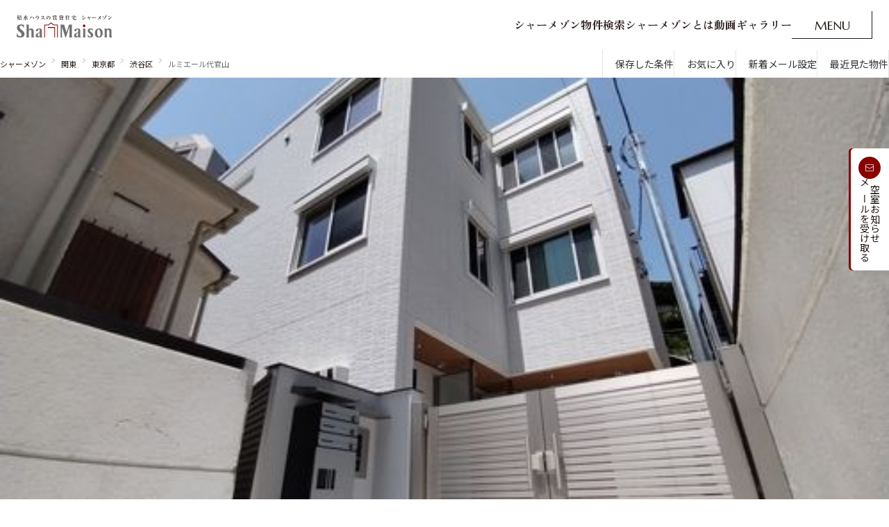

--- FILE ---
content_type: text/html;charset=UTF-8
request_url: https://www.shamaison.com/tokyo/area/13113/11515390/
body_size: 12442
content:



<!DOCTYPE HTML>
<html lang="ja" class="area property">

<head>
<meta charset="UTF-8">















<title>【シャーメゾン】ルミエール代官山の賃貸情報｜渋谷区｜積水ハウスの賃貸住宅</title>
<meta name="description" content="積水ハウスの賃貸住宅【シャーメゾン】ルミエール代官山（東京都渋谷区）の物件情報。東急東横線 代官山駅 徒歩4分、2023年4月下旬、2LDK（2戸）のマンションです。遮音・耐震・断熱に優れた賃貸物件「シャーメゾン」を都道府県ごと、沿線や駅ごと、様々なこだわり条件ごとに検索できます。シャーメゾンが選ばれる理由や動画ギャラリーなどもご覧いただけます。">
<meta name="keywords" content="ルミエール代官山,渋谷区,シャーメゾン,ShaMaison,積水ハウス,賃貸,賃貸住宅,賃貸物件,アパート,マンション" />
<meta name="viewport" content="width=device-width,initial-scale=1">
<meta name="format-detection" content="telephone=no" />
<meta property="og:title" content="【シャーメゾン】ルミエール代官山の賃貸情報｜渋谷区｜積水ハウスの賃貸住宅" />
<meta property="og:description" content="積水ハウスの賃貸住宅【シャーメゾン】ルミエール代官山（東京都渋谷区）の物件情報。東急東横線 代官山駅 徒歩4分、2023年4月下旬、2LDK（2戸）のマンションです。遮音・耐震・断熱に優れた賃貸物件「シャーメゾン」を都道府県ごと、沿線や駅ごと、様々なこだわり条件ごとに検索できます。シャーメゾンが選ばれる理由や動画ギャラリーなどもご覧いただけます。" />
<meta property="og:url" content="https://www.shamaison.com/tokyo/area/13113/11515390/"/>
<meta property="og:image" content="https://www.shamaison.com/assets/img/shamaison-OGP.png" />
<meta property="og:type" content="website" />
<meta property="og:site_name" content="積水ハウスの賃貸住宅シャーメゾン" />
<link href="https://www.shamaison.com/tokyo/area/13113/11515390/" rel="canonical" />







  
  <!-- googleフォント -->
<link rel="preconnect" href="https://fonts.googleapis.com">
<link rel="preconnect" href="https://fonts.gstatic.com" crossorigin>
<link rel="preload" as="style" fetchpriority="high" href="https://fonts.googleapis.com/css2?family=Noto+Sans+JP:wght@400;500&family=Marcellus&family=Zen+Old+Mincho:wght@700&display=swap" />
<link rel="stylesheet" href="https://fonts.googleapis.com/css2?family=Noto+Sans+JP:wght@400;500&family=Marcellus&family=Zen+Old+Mincho:wght@700&display=swap" media="print" onload='this.media="all"' />

  <link rel="stylesheet" href="/assets/css/destyle.css">
  <link rel="stylesheet" href="/assets/css/swiper-bundle.min.css">
  <link rel="stylesheet" href="/assets/css/splide-core.min.css">
  <link rel="stylesheet" href="/assets/css/base.css">
  <link rel="stylesheet" href="/assets/css/style.css">
  <link rel="stylesheet" href="/assets/css/style2.css">
  <link rel="stylesheet" href="/assets/css/house.css">

  <script src="/assets/js/jquery.min.js"></script>
  <script src="/assets/js/gsap.min.js"></script>
  <script src="/assets/js/ScrollTrigger.min.js"></script>
  <script src="/assets/js/lenis.min.js"></script>
  <script src="https://cdn.jsdelivr.net/npm/swiper@8/swiper-bundle.min.js"></script>
  <!-- <script src="/assets/js/swiper-bundle.min.js"></script> -->
  <script src="/assets/js/splide.min.js"></script>
  <script src="/assets/js/bodyScrollLock.min.js"></script>
  <script src="/sys/js/cookie_syori.js"></script>
  <script src="/assets/js/jquery.inview.min.js"></script>
  <script src="/assets/js/common.js"></script>
  <script src="/assets/js/common2.js"></script>
  <script src="/assets/js/property.js"></script>
  <script src="/sys/js/alert_pop02.js"></script>
  <script src="/sys/js/smpFavorite_request.js" type="text/javascript"></script>


<script>
window.dataLayer = window.dataLayer || [];
dataLayer.push({
    'companyName':'積水ハウスシャーメゾンＰＭ東京株式会社',
    'housingName':'ルミエール代官山',
    'officeCd':'0000325000'
});
</script>



<script>
  
    dataLayer.push({
      
      
      
      'dimension4': 'tou'
    });
</script>


<!-- Google Tag Manager -->
<script>(function(w,d,s,l,i){w[l]=w[l]||[];w[l].push({'gtm.start':
new Date().getTime(),event:'gtm.js'});var f=d.getElementsByTagName(s)[0],
j=d.createElement(s),dl=l!='dataLayer'?'&l='+l:'';j.async=true;j.src=
'https://www.googletagmanager.com/gtm.js?id='+i+dl;f.parentNode.insertBefore(j,f);
})(window,document,'script','dataLayer','GTM-MFTSWSH');</script>
<!-- End Google Tag Manager -->





<script>(window.BOOMR_mq=window.BOOMR_mq||[]).push(["addVar",{"rua.upush":"false","rua.cpush":"true","rua.upre":"false","rua.cpre":"false","rua.uprl":"false","rua.cprl":"false","rua.cprf":"false","rua.trans":"SJ-7e16362e-e596-44e4-bec3-0a1c9ff758b7","rua.cook":"false","rua.ims":"false","rua.ufprl":"false","rua.cfprl":"false","rua.isuxp":"false","rua.texp":"norulematch","rua.ceh":"false","rua.ueh":"false","rua.ieh.st":"0"}]);</script>
                              <script>!function(e){var n="https://s.go-mpulse.net/boomerang/";if("False"=="True")e.BOOMR_config=e.BOOMR_config||{},e.BOOMR_config.PageParams=e.BOOMR_config.PageParams||{},e.BOOMR_config.PageParams.pci=!0,n="https://s2.go-mpulse.net/boomerang/";if(window.BOOMR_API_key="V5CXQ-7HFYQ-SMEAZ-CRBLE-5ZWRP",function(){function e(){if(!o){var e=document.createElement("script");e.id="boomr-scr-as",e.src=window.BOOMR.url,e.async=!0,i.parentNode.appendChild(e),o=!0}}function t(e){o=!0;var n,t,a,r,d=document,O=window;if(window.BOOMR.snippetMethod=e?"if":"i",t=function(e,n){var t=d.createElement("script");t.id=n||"boomr-if-as",t.src=window.BOOMR.url,BOOMR_lstart=(new Date).getTime(),e=e||d.body,e.appendChild(t)},!window.addEventListener&&window.attachEvent&&navigator.userAgent.match(/MSIE [67]\./))return window.BOOMR.snippetMethod="s",void t(i.parentNode,"boomr-async");a=document.createElement("IFRAME"),a.src="about:blank",a.title="",a.role="presentation",a.loading="eager",r=(a.frameElement||a).style,r.width=0,r.height=0,r.border=0,r.display="none",i.parentNode.appendChild(a);try{O=a.contentWindow,d=O.document.open()}catch(_){n=document.domain,a.src="javascript:var d=document.open();d.domain='"+n+"';void(0);",O=a.contentWindow,d=O.document.open()}if(n)d._boomrl=function(){this.domain=n,t()},d.write("<bo"+"dy onload='document._boomrl();'>");else if(O._boomrl=function(){t()},O.addEventListener)O.addEventListener("load",O._boomrl,!1);else if(O.attachEvent)O.attachEvent("onload",O._boomrl);d.close()}function a(e){window.BOOMR_onload=e&&e.timeStamp||(new Date).getTime()}if(!window.BOOMR||!window.BOOMR.version&&!window.BOOMR.snippetExecuted){window.BOOMR=window.BOOMR||{},window.BOOMR.snippetStart=(new Date).getTime(),window.BOOMR.snippetExecuted=!0,window.BOOMR.snippetVersion=12,window.BOOMR.url=n+"V5CXQ-7HFYQ-SMEAZ-CRBLE-5ZWRP";var i=document.currentScript||document.getElementsByTagName("script")[0],o=!1,r=document.createElement("link");if(r.relList&&"function"==typeof r.relList.supports&&r.relList.supports("preload")&&"as"in r)window.BOOMR.snippetMethod="p",r.href=window.BOOMR.url,r.rel="preload",r.as="script",r.addEventListener("load",e),r.addEventListener("error",function(){t(!0)}),setTimeout(function(){if(!o)t(!0)},3e3),BOOMR_lstart=(new Date).getTime(),i.parentNode.appendChild(r);else t(!1);if(window.addEventListener)window.addEventListener("load",a,!1);else if(window.attachEvent)window.attachEvent("onload",a)}}(),"".length>0)if(e&&"performance"in e&&e.performance&&"function"==typeof e.performance.setResourceTimingBufferSize)e.performance.setResourceTimingBufferSize();!function(){if(BOOMR=e.BOOMR||{},BOOMR.plugins=BOOMR.plugins||{},!BOOMR.plugins.AK){var n="true"=="true"?1:0,t="",a="clnatwqxij72u2lrutda-f-3740ce7f6-clientnsv4-s.akamaihd.net",i="false"=="true"?2:1,o={"ak.v":"39","ak.cp":"1650962","ak.ai":parseInt("1063451",10),"ak.ol":"0","ak.cr":8,"ak.ipv":4,"ak.proto":"h2","ak.rid":"804b6f9","ak.r":42223,"ak.a2":n,"ak.m":"a","ak.n":"essl","ak.bpcip":"18.218.9.0","ak.cport":45684,"ak.gh":"23.66.124.170","ak.quicv":"","ak.tlsv":"tls1.3","ak.0rtt":"","ak.0rtt.ed":"","ak.csrc":"-","ak.acc":"","ak.t":"1769055430","ak.ak":"hOBiQwZUYzCg5VSAfCLimQ==eaSsiG+kN37ncs3mHE/NzTk2wShVrI80BTtEkyTHZk8NK10Y9+wWlrlbAkJdAPzpG4SMhv2itSQvcEPF+d2WzEMpxeF2ECdET6kbfeHBTdtNdAa0wSQkyMBAEf4Mg4h2uKPUBdfd2b7VQEDd+of43rmLiCHiuIzIqWgzRxJcKqHLSZSo8l40WEmnetmDcyScKSanDWavUPMwYJ0PgN+/9zxoe0BbuJwg+CIrtT3rTvAfQIb2XEJMk4gnGXHkflRgwCZbLTIZfYVdMgKwIrl994iPAD9IhWlJlF1pGtVwGcdKmiDt5BgnUfBP18tef4acexdmJyF8VNDvP4JOExLxs8WNP3hDt8J2qbM+pVJW0Zs6nB0EGKgQq2Oc/27aevwub9FDoKAcSFSdbzFPFsrPGiSfQrVB8PmBidF/jTusap0=","ak.pv":"7","ak.dpoabenc":"","ak.tf":i};if(""!==t)o["ak.ruds"]=t;var r={i:!1,av:function(n){var t="http.initiator";if(n&&(!n[t]||"spa_hard"===n[t]))o["ak.feo"]=void 0!==e.aFeoApplied?1:0,BOOMR.addVar(o)},rv:function(){var e=["ak.bpcip","ak.cport","ak.cr","ak.csrc","ak.gh","ak.ipv","ak.m","ak.n","ak.ol","ak.proto","ak.quicv","ak.tlsv","ak.0rtt","ak.0rtt.ed","ak.r","ak.acc","ak.t","ak.tf"];BOOMR.removeVar(e)}};BOOMR.plugins.AK={akVars:o,akDNSPreFetchDomain:a,init:function(){if(!r.i){var e=BOOMR.subscribe;e("before_beacon",r.av,null,null),e("onbeacon",r.rv,null,null),r.i=!0}return this},is_complete:function(){return!0}}}}()}(window);</script></head>

<body>
<!-- Google Tag Manager (noscript) -->
<noscript><iframe src="https://www.googletagmanager.com/ns.html?id=GTM-MFTSWSH"
height="0" width="0" style="display:none;visibility:hidden"></iframe></noscript>
<!-- End Google Tag Manager (noscript) -->

<div class="wrap">
  <header class="l-header">
  <div class="l-headerInner">
    <div class="l-headerLogo">
      <a class=" l-headerLogo__link u-hover_trans" href="/">
        <img loading="lazy" class="l-headerLogo__img" src="/assets/img/logo01.svg" alt="積水ハウスの賃貸住宅シャーメゾン">
        <img loading="lazy" class="l-headerLogo__img area" src="/assets/img/logo01_area.svg" alt="積水ハウスの賃貸住宅シャーメゾン">
      </a>
    </div>
    <nav class="l-headerMain">
      <ul class="l-headerMain__list">
        <li class="l-headerMain__item"><a href="/search.html" class="l-headerMain__link js-text-anim01__click"><span class="js-text-anim01">シャーメゾン物件検索</span></a></li>
        <li class="l-headerMain__item"><a href="/about/" class="l-headerMain__link js-text-anim01__click"><span class="js-text-anim01">シャーメゾンとは</span></a></li>
        <li class="l-headerMain__item"><a href="/cm/" class="l-headerMain__link js-text-anim01__click"><span class="js-text-anim01">動画ギャラリー</span></a></li>
      </ul>
      <div class="l-headerActions">
        <button class="l-naviMenuBtn js-btn__menuOpen">
          <p class="l-naviMenuBtnText u-none_sp">
            <span>M</span>
            <span>E</span>
            <span>N</span>
            <span>U</span>
          </p>
          <p class="l-naviMenuBtnText__after u-none_sp">
            <span>O</span>
            <span>P</span>
            <span>E</span>
            <span>N</span>
          </p>
          <picture class="u-none_pc">
            <source srcset="/assets/img/headerMenu_btn.svg" media="(min-width: 1024px)">
            <img loading="lazy" src="/assets/img/headerMenu_btn.svg" alt="menu open">
          </picture>
        </button>
      </div>
    </nav>
  </div>
</header>
<div class="l-headerMenu" onwheel="event.stopPropagation()">
  <div class="l-headerMenuWrap">

    <div class="l-headerMenuInner">
      <div class="l-headerMenuTop">
        <div class="l-headerMenuLogo">
            <a class=" l-headerMenuLogo__link" href="/">
                <img loading="lazy" class="l-headerMenuLogo__img" src="/assets/img/headerMenu_logo01.svg" alt="積水ハウスの賃貸住宅シャーメゾン">
            </a>
        </div>
        <div class="l-headerMenuTop__right">
            <div class="l-headerMenuTop__button"><a href="/save/list">保存した条件</a></div>
            <div class="l-headerMenuTop__button"><a href="/favorite/list">お気に入り</a></div>
            <div class="l-headerMenuTop__button"><a href="/request_reg.html">新着メール設定</a></div>
            <div class="l-headerMenuTop__button"><a href="/history/">最近見た物件</a></div>
        </div>
      </div>
      <div class="l-headerMenuActions">
        <button class="l-headerMenuBtn js-btn__menuClose u-hover_trans">
          <span class="l-headerMenuBtnIcon u-none_sp">
            <span></span>
            <span></span>
          </span>
          <p class="l-headerMenuBtnText u-none_sp">CLOSE</p>
          <picture class="u-none_pc">
            <source srcset="/assets/img/headerMenu_btnClose.svg" media="(min-width: 1024px)">
            <img loading="lazy" src="/assets/img/headerMenu_btnClose_sp.svg" alt="close">
          </picture>
        </button>
      </div>
      <div class="l-headerMenuSearch js-header-fadeIn01">
        <div class="l-headerMenuSearchHead">
          <p class="l-headerHeading">シャーメゾンの物件を探す</p>
        </div>
        <div class="l-headerMenuSearchBody">
          <ul class="l-headerMenuSearchAreaList">
            <li><a href="/hokkaido/">北海道</a></li>
            <li><a href="/tohoku/">東北</a></li>
            <li><a href="/kanto/">関東</a></li>
            <li><a href="/chubu/">中部</a></li>
            <li><a href="/kansai/">関西</a></li>
            <li><a href="/chushikoku/">中国・四国</a></li>
            <li><a href="/kyushu/">九州</a></li>
          </ul>
          <ul class="l-headerMenuSearchPatternList">
            <li><a href="/area.html">市区郡・路線・駅から探す</a></li>
            <li><a href="/time/">通勤・通学時間から探す</a></li>
            <li><a href="/map/">地図から探す</a></li>
            <li><a href="/special.html">人気のカテゴリから探す</a></li>
          </ul>
        </div>
      </div>
      <div class="l-headerMenuContents">
        <div class="l-headerMenuAbout js-header-fadeIn02">
          <div class="l-headerMenuAboutHead">
            <p class="l-headerHeading">シャーメゾンについて</p>
          </div>
          <div class="l-headerMenuAboutBody">
            <ul class="l-headerMenuAboutNavList">
              <li><a class="l-headerMenuAboutNavList__link" href="/about/">
                <div class="l-headerMenuAboutNavList__link--fade">
                  <div class="l-headerMenuAboutNavList__link--fadeFrame">

                    <img loading="lazy" src="/assets/img/headerMenu_img0101.webp" alt="">
                    <img loading="lazy" src="/assets/img/headerMenu_img0102.webp" alt="">
                    <img loading="lazy" src="/assets/img/headerMenu_img0103.webp" alt="">
                  </div>
                </div>

                <span>シャーメゾンとは</span></a></li>
              <li><a class="l-headerMenuAboutNavList__link" href="/country_wide/highgrade.html">
                <div class="l-headerMenuAboutNavList__link--fade">
                  <div class="l-headerMenuAboutNavList__link--fadeFrame">
                    <img loading="lazy" src="/assets/img/headerMenu_img0601.webp" alt="">
                    <img loading="lazy" src="/assets/img/headerMenu_img0602.webp" alt="">
                    <img loading="lazy" src="/assets/img/headerMenu_img0603.webp" alt="">
                  </div>
                </div>

                <span>シャーメゾンセレクション</span></a></li>
              <li><a class="l-headerMenuAboutNavList__link"  href="https://www.instagram.com/shamaison_sekisuihouse/reels/" target="_blank">
                <div class="l-headerMenuAboutNavList__link--fade">
                  <div class="l-headerMenuAboutNavList__link--fadeFrame">

                    <img loading="lazy" src="/assets/img/headerMenu_img0201.webp" alt="">
                    <img loading="lazy" src="/assets/img/headerMenu_img0202.webp" alt="">
                    <img loading="lazy" src="/assets/img/headerMenu_img0203.webp" alt="">
                  </div>
                </div>
                <span>ルームツアー</span></a></li>

                <li><a class="l-headerMenuAboutNavList__link"  href="/cm/">
                <div class="l-headerMenuAboutNavList__link--fade">
                  <div class="l-headerMenuAboutNavList__link--fadeFrame">

                    <img loading="lazy" src="/assets/img/headerMenu_img0702.webp" alt="">
                    <img loading="lazy" src="/assets/img/headerMenu_img0701.webp" alt="">
                    <img loading="lazy" src="/assets/img/headerMenu_img0703.webp" alt="">
                  </div>
                </div>
                <span>動画ギャラリー</span></a></li>
              <li class="is_disabled">
                <div class="l-headerMenuAboutNavList__link" >
                  <div class="l-headerMenuAboutNavList__link--fade">
                    <!-- <div class="l-headerMenuAboutNavList__link--fadeFrame">

                      <img loading="lazy" src="/assets/img/headerMenu_img0301.webp" alt="">
                      <img loading="lazy" src="/assets/img/headerMenu_img0302.webp" alt="">
                      <img loading="lazy" src="/assets/img/headerMenu_img0303.webp" alt="">
                    </div> -->
                  </div>
                  <span>ShaMaison STYLE</span>
                </div>
              </li>
            </ul>
          </div>
        </div>
        <div class="l-headerMenuLink js-header-fadeIn03">
          <div class="l-headerMenuLink--support">
            <p class="l-headerHeading">その他の物件探し・ライフサポート</p>
            <ul class="l-headerMenuLinkList">
              <li><a href="/shop.html">シャーメゾンショップを探す</a></li>
              <li><a href="/country_wide/rakuraku.html">らくらく内見</a></li>
              <li><a href="/support.html">シャーメゾンライフサポート</a></li>
              <li><a href="https://www.grandmast.jp/" target="_blank">自立型サービス付き・シニア向け</a></li>
            </ul>
          </div>
          <div class="l-headerMenuLink--guide">
            <p class="l-headerHeading">ご入居者の方へ</p>
            <ul class="l-headerMenuLinkList">
              <li><a href="/contact-24h.html">お問い合わせ・よくある質問</a></li>
              <li><a href="/shamaison-life-club/">シャーメゾンライフ CLUB</a></li>
              <li><a href="https://www.mastpartners.co.jp/" target="_blank">らくらくパートナー</a></li>
              <li><a href="https://www.mastsast.co.jp/product/shamaison-guard" target="_blank">シャーメゾンライフ GUARD</a></li>
              <li><a href="/shamaison-life-club/pdf/rakuraku_platinum.pdf" target="_blank">らくらくプラチナ</a></li>
            </ul>
          </div>
          <div class="l-headerMenuSns js-header-fadeIn04">
            <ul class="l-headerMenuSnsList">
              <li>
                <div><img loading="lazy" src="/assets/img/icon_x01.svg" alt="x"></div>
              </li>
              <li>
                <div><img loading="lazy" src="/assets/img/icon_tiktok01.svg" alt="tictok"></div>
              </li>
              <li><a href="https://www.youtube.com/watch?v=9a7M7H7t-EY" target="_blank"><img loading="lazy"
                    src="/assets/img/icon_youtube01.svg" alt="youtube"></a></li>
              <li><a href="https://www.instagram.com/shamaison_sekisuihouse/" target="_blank"><img loading="lazy"
                    src="/assets/img/icon_insta01.svg" alt="Instagram"></a></li>
              <li><a href="https://www.facebook.com/profile.php?id=100088951963918" target="_blank"><img loading="lazy"
                    src="/assets/img/icon_facebook01.svg" alt="facebook"></a></li>
            </ul>
          </div>
        </div>
      </div>
    </div>
  </div>
</div>
<div class="Fix"><a href="/request_reg.html"><span><img loading="lazy" src="/assets/img/Fixmail.svg" alt="メール"></span><p>新着メールを<br>受け取る</p></a></div>
<div class="spMenu">
  <div class="spMenu__mail"><a href="/request_reg.html"><span><img loading="lazy" src="/assets/img/spMenu_mail.svg" alt="メール"></span><p>新着メールを受け取る</p></a></div>
  <div class="spMenu__link">
    <div><a href="/"><span><img loading="lazy" src="/assets/img/spMenu_icon01.svg" alt="メール"></span><p>ホーム</p></a></div>
    <div><a href="/search.html"><span><img loading="lazy" src="/assets/img/spMenu_icon02.svg" alt="さがす"></span><p>物件を探す</p></a></div>
    <div><a href="/favorite/list"><span><img loading="lazy" src="/assets/img/spMenu_icon03.svg" alt="お気に入り"></span><p>お気に入り</p></a></div>
    <div><a href="/save/list"><span><img loading="lazy" src="/assets/img/spMenu_icon04.svg" alt="保存"></span><p>保存条件</p></a></div>
    <div><a href="javascript:void(0)" class="js-btn__menuOpen"><span><img loading="lazy" src="/assets/img/spMenu_icon05.svg" alt="メニュー"></span><p>メニュー</p></a></div>
  </div>
</div>


  <div class="l2-lowerContainer">

    <div class="l2-topLinks">
      <div class="breadcrumb">
        <ul class="breadcrumb__list">
          <li class="breadcrumb__item"><a class="breadcrumb__link" href="/">シャーメゾン</a></li>
<li class="breadcrumb__item"><a class="breadcrumb__link" href="/kanto/">関東</a></li>
<li class="breadcrumb__item"><a class="breadcrumb__link" href="/tokyo/">東京都</a></li>

          <li class="breadcrumb__item"><a class="breadcrumb__link" href="/tokyo/area/13113/">渋谷区</a></li>
          <li class="breadcrumb__item">ルミエール代官山</li>
        </ul>
      </div><!-- /breadcrumb -->
      <ul class="links">
        <li class="links__item"><a href="/save/list" class="p2-i-bf-keep">保存した条件</a></li>
<li class="links__item"><a href="/favorite/list" class="p2-i-bf-favorite">お気に入り</a></li>
<li class="links__item"><a href="/request_reg.html" class="p2-i-bf-mail">新着メール設定</a></li>
<li class="links__item"><a href="/history/" class="p2-i-bf-recently">最近見た物件</a></li>
      </ul><!-- /links -->
    </div><!-- /l2-topLinks -->

    <div class="main2">
      <div class="main2__inner">
        <div class="main2__picture__wrap">
          <div class="main2__picture">
            <div class="main2__picture__swiper">
              <div class="swiper-wrapper">
                <div class="swiper-slide"><img src="https://img.shamaison.com/sys/housing_imgs/new143002/app/1/500/g143151539000010000000.jpg" alt="ルミエール代官山"></div></div>
              
            </div>
          </div>
          
          <div class="main2__outline">
            <div class="main2__outline__inner">
              <div class="main2__name">
                <h1>
                  <span class="main2__name__building">ルミエール代官山</span>
                </h1>
              </div>
              <div class="main2__plan">
                <p class="main2__plan__main">2LDK</p>
                <p class="main2__plan__sub">東京都渋谷区</p>
              </div>
            </div>
          </div>
        </div>
        <div class="main2__details">
          <div class="main2__details__col">
            <dl class="main2__details__list">
              <dt class="main2__details__address">所在地</dt>
              <dd>東京都渋谷区代官山町１４－９
                <a href="https://maps.google.com/maps?q=35.65012631,139.70418597(ルミエール代官山)&iwloc=B&zoom=24&hl=ja" class="main2__details__gmap" target="_blank" rel="noopener">Google Maps</a>
              </dd>
            </dl>
            <dl class="main2__details__list">
              <dt class="main2__details__access">アクセス</dt>
              <dd>
                <ul class="main__details__accesslist">
                  
                    
                      <li>東急東横線 代官山駅 徒歩4分</li>
                    
                  
                    
                      <li>ＪＲ山手線 恵比寿駅 徒歩8分</li>
                    
                  
                    
                      <li>東急東横線 中目黒駅 徒歩12分</li>
                    
                  
                    
                      <li>ＪＲ山手線 渋谷駅 徒歩14分</li>
                    
                  
                </ul>
              </dd>
            </dl>
          </div>
          <div class="main2__details__col">
            <dl class="main2__details__list">
              <dt class="main2__details__built">築年月</dt>
              <dd>2023年4月下旬</dd>
            </dl>
            <dl class="main2__details__list">
              <dt class="main2__details__plan">間取り</dt>
              <dd>2LDK（2戸）</dd>
            </dl>
            <dl class="main2__details__list">
              <dt class="main2__details__floors">総階数</dt>
              <dd>3階建て</dd>
            </dl>
          </div>
        </div>
        
      </div>
    </div>

    <div class="propertylist">
      <div class="overview__inner p2-pcW1224 p2-spPi16">
        <div class="js-tab">
          <div class="overview__tablist js-tablist" role="tablist" aria-label="空室一覧・周辺地図のタブリスト">
            <button role="tab" aria-controls="tab1" id="tab1-button" aria-selected="true" tabindex="0">空室一覧</button>
            
            <button role="tab" aria-controls="tab2" id="tab2-button" aria-selected="false" tabindex="-1">周辺地図</button>
            
          </div>
          <div id="tab1" role="tabpanel" aria-labelledby="tab1-button" class="overview__tabpanel js-tabpanel is-active">
            
              <div class="propertylist__zero">
                <p class="propertylist__zero__text">現在、空室はありません</p>
                <div class="propertylist__zero__button">
                  <button type="button" class="l2-searchContainer__side__action__button p2-i-bf-mail l2_js-actionButton" onclick="location.href='/wait_reg/form?HOU=11515390&SPRF=tokyo';"><span>空室お知らせメールを受け取る</span></button>
                </div>
              </div>
            
            
          </div>
          <div id="tab2" role="tabpanel" aria-labelledby="tab2-button" class="overview__tabpanel js-tabpanel">
            
            <div class="l2-overview__map">
              <div class="l2-overview__map__image" id="mMap"></div>

              <script src="/sys/js/googlemaps_vicinity.js" type="text/javascript"></script>
              <script type="text/javascript">
              
              var flg = false;
              
              function onTabActive() {
                if (!flg) {
                  initMap(35.65012631, 139.70418597);
                  flg = true; 
                }
              }
              
              document.getElementById('tab2-button').addEventListener('click', function() {
                onTabActive(); 
              });
              </script>
              
      <div class="l2-overview__map__surroundingInfo">
       <button class="l2-overview__map__surroundingInfo__button js-surrounding-pulldown">周辺情報</button>
       <div class="l2-overview__map__surroundingInfo__box">
        <div class="searchContents__surroundingPulldown__inner">
        <ul>
         <li>
          <label class="l2-checkBoxB">
           <input type="checkbox" id="supermarket" class="map_categories" name="surrounding-supermarket">
           <i class="p2-i-bf-check"></i>
           <span>
            <img src="/assets/img2/map_ico_supermarket.svg" alt="">
            スーパー
           </span>
          </label>
         </li>
         <li>
          <label class="l2-checkBoxB">
           <input type="checkbox" id="convenience_store" class="map_categories"  name="surrounding-conveniencestore">
           <i class="p2-i-bf-check"></i>
           <span>
            <img src="/assets/img2/map_ico_conveniencestore.svg" alt="">
            コンビニ
           </span>
          </label>
         </li>
         <li>
          <label class="l2-checkBoxB">
           <input type="checkbox" id="drugstore" class="map_categories" name="surrounding-drugstore">
           <i class="p2-i-bf-check"></i>
           <span>
            <img src="/assets/img2/map_ico_drugstore.svg" alt="">
            ドラックストア・薬局
           </span>
          </label>
         </li>
         <li>
          <label class="l2-checkBoxB">
           <input type="checkbox" id="shopping_mall" class="map_categories" name="surrounding-commercialfacility">
           <i class="p2-i-bf-check"></i>
           <span>
            <img src="/assets/img2/map_ico_commercialfacility.svg" alt="">
            商業施設
           </span>
          </label>
         </li>
         <li>
          <label class="l2-checkBoxB">
           <input type="checkbox" id="park" class="map_categories" name="surrounding-park">
           <i class="p2-i-bf-check"></i>
           <span>
            <img src="/assets/img2/map_ico_park.svg" alt="">
            公園
           </span>
          </label>
         </li>
         <li>
          <label class="l2-checkBoxB">
           <input type="checkbox" id="kindergarten" class="map_categories" name="surrounding-kindergarten">
           <i class="p2-i-bf-check"></i>
           <span>
            <img src="/assets/img2/map_ico_kindergarten.svg" alt="">
            幼稚園・保育園
           </span>
          </label>
         </li>
         <li>
          <label class="l2-checkBoxB">
           <input type="checkbox" id="bus_stop" class="map_categories" name="surrounding-busstop">
           <i class="p2-i-bf-check"></i>
           <span>
            <img src="/assets/img2/map_ico_busstop.svg" alt="">
            バス停
           </span>
          </label>
         </li>
         <li>
          <label class="l2-checkBoxB">
           <input type="checkbox" id="bank" class="map_categories" name="surrounding-bankpost">
           <i class="p2-i-bf-check"></i>
           <span>
            <img src="/assets/img2/map_ico_bankpost.svg" alt="">
           銀行・郵便局
          </span>
         </label>
        </li>
       </ul>
      </div>
     </div>
    </div>

              <div class="l2-overview__map__openApp">
                <a href="https://maps.google.com/maps?q=35.65012631,139.70418597(ルミエール代官山)&amp;iwloc=B&amp;zoom=24&amp;hl=ja" class="l2-overview__map__openApp__button" target="_blank" rel="noopener">地図アプリで見る</a>
              </div>
              <div class="l2-overview__map__zoom">
                <button class="l2-overview__map__zoom__in" aria-label="拡大する" onclick="zoomInMap();"></button>
                <button class="l2-overview__map__zoom__out" aria-label="縮小する" onclick="zoomOutMap();"></button>
              </div>
            </div>
            
          </div>
        </div>
      </div>
    </div>
    
    

    
    

    
    
    
      <div class="l2-recommend">
        <h2 class="l2-h2A">
          <span class="l2-h2A__inner p2-pcW1224 p2-spPi16">こちらの物件もご覧ください</span>
        </h2>

        <div class="l2-recommend__carousel l2_js-recommendCarousel splide p2-pcW1224 p2-spPi16">
          <div class="splide__track">
            <div class="splide__list">

              
                <div class="l2-recommend__carousel__item splide__slide">
                  <div class="l2-recommend__carousel__item__inner">
                    <div class="l2-recommend__carousel__item__img">
                      <p class="l2-recommend__carousel__item__img__tag is-shamaison"><img src="/assets/img2/tag_shamaison.svg" width="77" height="12" alt="シャーメゾン"></p>
                      <div class="l2-recommend__carousel__item__img__carousel l2_js-buildingImgCarousel splide">
                        <div class="splide__track">
                          <div class="splide__list">
                            <div class="splide__slide"><img src="https://img.shamaison.com/sys/housing_imgs/new143002/app/1/500/g143151665000010000000.jpg" alt="カッシーナ　大井203-1"></div><div class="splide__slide"><img src="https://img.shamaison.com/sys/housing_imgs/new143002/layout/1/500/m14315166500005.jpg" alt="カッシーナ　大井203-2"></div>
                          </div><!-- /splide__list -->
                        </div><!-- /splide__track -->
                        <div class="l2_js-buildingImgCarousel__count">
                          <span class="l2_js-buildingImgCarousel__count__current"></span>
                          <span class="l2_js-buildingImgCarousel__count__total"></span>
                        </div><!-- /l2_js-buildingImgCarousel__count -->
                      </div><!-- /l2-searchBuilding__item__header__img__carousel -->
                    </div><!-- /l2-recommend__carousel__item__img -->
                    <a href="/tokyo/area/13109/11516650/1430020000115166500203/" class="l2-recommend__carousel__item__link">
                      <h3 class="l2-recommend__carousel__item__name">
                        <span class="l2-recommend__carousel__item__name__tag is-new">新築</span>
                        <span class="l2-recommend__carousel__item__name__inner">カッシーナ　大井203号室</span>
                      </h3>
                      <div class="l2-recommend__carousel__item__info">
                        <div class="l2-recommend__carousel__item__info__item">
                          <p class="l2-recommend__carousel__item__info__maintext -price"><span>28.6</span>万円</p>
                          <p class="l2-recommend__carousel__item__info__subtext">管理費 1.3万円</p>
                        </div><!-- /l2-recommend__carousel__item__info__item -->
                        <div class="l2-recommend__carousel__item__info__item">
                          <p class="l2-recommend__carousel__item__info__maintext"><span>2LDK</span></p>
                          <p class="l2-recommend__carousel__item__info__subtext">63.80&#13217;</p>
                        </div><!-- /l2-recommend__carousel__item__info__item -->
                      </div><!-- /l2-recommend__carousel__item__info -->
                      <div class="l2-recommend__carousel__item__place">
                        <p class="l2-recommend__carousel__item__place__desc p2-i-bf-place"><span>品川区大井２丁目２４－５</span></p>
                        <p class="l2-recommend__carousel__item__place__desc p2-i-bf-train"><span>ＪＲ京浜東北線 大井町駅 徒歩8分</span></p>
                        <p class="l2-recommend__carousel__item__detail"><span>詳細</span></p>
                      </div><!-- /l2-recommend__carousel__item__place -->
                    </a><!-- /l2-recommend__carousel__item__link -->
                  </div><!-- /l2-recommend__carousel__item__inner -->
                </div><!-- /l2-recommend__carousel__item -->

                <div class="l2-recommend__carousel__item splide__slide">
                  <div class="l2-recommend__carousel__item__inner">
                    <div class="l2-recommend__carousel__item__img">
                      <p class="l2-recommend__carousel__item__img__tag is-shamaison"><img src="/assets/img2/tag_shamaison.svg" width="77" height="12" alt="シャーメゾン"></p>
                      <div class="l2-recommend__carousel__item__img__carousel l2_js-buildingImgCarousel splide">
                        <div class="splide__track">
                          <div class="splide__list">
                            <div class="splide__slide"><img src="https://img.shamaison.com/sys/housing_imgs/new143002/app/1/500/g143112839000010000000.jpg" alt="ターンベーリーレジデンス経堂301-1"></div><div class="splide__slide"><img src="https://img.shamaison.com/sys/housing_imgs/new143002/layout/1/500/m14311283900008.jpg" alt="ターンベーリーレジデンス経堂301-2"></div>
                          </div><!-- /splide__list -->
                        </div><!-- /splide__track -->
                        <div class="l2_js-buildingImgCarousel__count">
                          <span class="l2_js-buildingImgCarousel__count__current"></span>
                          <span class="l2_js-buildingImgCarousel__count__total"></span>
                        </div><!-- /l2_js-buildingImgCarousel__count -->
                      </div><!-- /l2-searchBuilding__item__header__img__carousel -->
                    </div><!-- /l2-recommend__carousel__item__img -->
                    <a href="/tokyo/area/13112/11128390/1430020000111283900301/" class="l2-recommend__carousel__item__link">
                      <h3 class="l2-recommend__carousel__item__name">
                        <span class="l2-recommend__carousel__item__name__tag is-new">新築</span>
                        <span class="l2-recommend__carousel__item__name__inner">ターンベーリーレジデンス経堂301号室</span>
                      </h3>
                      <div class="l2-recommend__carousel__item__info">
                        <div class="l2-recommend__carousel__item__info__item">
                          <p class="l2-recommend__carousel__item__info__maintext -price"><span>26.3</span>万円</p>
                          <p class="l2-recommend__carousel__item__info__subtext">管理費 1万円</p>
                        </div><!-- /l2-recommend__carousel__item__info__item -->
                        <div class="l2-recommend__carousel__item__info__item">
                          <p class="l2-recommend__carousel__item__info__maintext"><span>2LDK</span></p>
                          <p class="l2-recommend__carousel__item__info__subtext">67.16&#13217;</p>
                        </div><!-- /l2-recommend__carousel__item__info__item -->
                      </div><!-- /l2-recommend__carousel__item__info -->
                      <div class="l2-recommend__carousel__item__place">
                        <p class="l2-recommend__carousel__item__place__desc p2-i-bf-place"><span>世田谷区宮坂２丁目２１５１番の１の一部</span></p>
                        <p class="l2-recommend__carousel__item__place__desc p2-i-bf-train"><span>小田急小田原線 経堂駅 徒歩7分</span></p>
                        <p class="l2-recommend__carousel__item__detail"><span>詳細</span></p>
                      </div><!-- /l2-recommend__carousel__item__place -->
                    </a><!-- /l2-recommend__carousel__item__link -->
                  </div><!-- /l2-recommend__carousel__item__inner -->
                </div><!-- /l2-recommend__carousel__item -->

                <div class="l2-recommend__carousel__item splide__slide">
                  <div class="l2-recommend__carousel__item__inner">
                    <div class="l2-recommend__carousel__item__img">
                      <p class="l2-recommend__carousel__item__img__tag is-shamaison"><img src="/assets/img2/tag_shamaison.svg" width="77" height="12" alt="シャーメゾン"></p>
                      <div class="l2-recommend__carousel__item__img__carousel l2_js-buildingImgCarousel splide">
                        <div class="splide__track">
                          <div class="splide__list">
                            <div class="splide__slide"><img src="https://img.shamaison.com/sys/housing_imgs/new143002/app/1/500/g143122550000010000000.jpg" alt="ＴＨＥ　ＳＥＮＳＥ201-1"></div><div class="splide__slide"><img src="https://img.shamaison.com/sys/housing_imgs/new143002/layout/1/500/m14312255000008.jpg" alt="ＴＨＥ　ＳＥＮＳＥ201-2"></div>
                          </div><!-- /splide__list -->
                        </div><!-- /splide__track -->
                        <div class="l2_js-buildingImgCarousel__count">
                          <span class="l2_js-buildingImgCarousel__count__current"></span>
                          <span class="l2_js-buildingImgCarousel__count__total"></span>
                        </div><!-- /l2_js-buildingImgCarousel__count -->
                      </div><!-- /l2-searchBuilding__item__header__img__carousel -->
                    </div><!-- /l2-recommend__carousel__item__img -->
                    <a href="/tokyo/area/13121/11225500/1430020000112255000201/" class="l2-recommend__carousel__item__link">
                      <h3 class="l2-recommend__carousel__item__name">
                        <span class="l2-recommend__carousel__item__name__tag is-new">新築</span>
                        <span class="l2-recommend__carousel__item__name__inner">ＴＨＥ　ＳＥＮＳＥ201号室</span>
                      </h3>
                      <div class="l2-recommend__carousel__item__info">
                        <div class="l2-recommend__carousel__item__info__item">
                          <p class="l2-recommend__carousel__item__info__maintext -price"><span>15.8</span>万円</p>
                          <p class="l2-recommend__carousel__item__info__subtext">管理費 0.8万円</p>
                        </div><!-- /l2-recommend__carousel__item__info__item -->
                        <div class="l2-recommend__carousel__item__info__item">
                          <p class="l2-recommend__carousel__item__info__maintext"><span>2LDK</span></p>
                          <p class="l2-recommend__carousel__item__info__subtext">56.11&#13217;</p>
                        </div><!-- /l2-recommend__carousel__item__info__item -->
                      </div><!-- /l2-recommend__carousel__item__info -->
                      <div class="l2-recommend__carousel__item__place">
                        <p class="l2-recommend__carousel__item__place__desc p2-i-bf-place"><span>足立区扇１丁目２２－３５</span></p>
                        <p class="l2-recommend__carousel__item__place__desc p2-i-bf-train"><span>都営日暮里・舎人ライナー 扇大橋駅 徒歩5分</span></p>
                        <p class="l2-recommend__carousel__item__detail"><span>詳細</span></p>
                      </div><!-- /l2-recommend__carousel__item__place -->
                    </a><!-- /l2-recommend__carousel__item__link -->
                  </div><!-- /l2-recommend__carousel__item__inner -->
                </div><!-- /l2-recommend__carousel__item -->


            </div><!-- /splide__list -->
          </div><!-- /splide__track -->
          <div class="l2_js-recommendCarousel__pagination p2-pc">
            <div class="l2_js-recommendCarousel__pagination__bar"></div>
            <button class="l2_js-recommendCarousel__pagination__button is-prev"></button>
            <button class="l2_js-recommendCarousel__pagination__button is-next"></button>
          </div><!-- /l2_js-recommendCarousel__pagination -->
        </div><!-- /l2-recommend__carousel -->
      </div><!-- /l2-recommend -->
    
    
    
    
    
<div id="rt_list02"></div>
    </div><!-- /l2-lowerContainer -->

    <!-- メニュー -->
    <div class="waitMenu">
      <div class="spMenu__mail spMenu__wait">
        <a href="/wait_reg/form?HOU=11515390&SPRF=tokyo">
          <span><img loading="lazy" src="/assets/img/spMenu_mail.svg" alt="メール"></span>
          <p>空室お知らせメールを受け取る</p>
        </a>
      </div>
    </div>
    <div class="Fix waitSideButton">
      <a href="/wait_reg/form?HOU=11515390&SPRF=tokyo"><span><img loading="lazy" src="/assets/img/Fixmail.svg" alt="メール"></span><p>空室お知らせ<br>メールを受け取る</p></a>
    </div>

    <div class="area">
      <div class="breadcrumb2">
        <ul>
          <li><a href="/">シャーメゾン</a></li>
<li><a href="/kanto/">関東</a></li>
<li><a href="/tokyo/">東京都</a></li>

          <li><a href="/tokyo/area/13113/">渋谷区</a></li>
          <li>ルミエール代官山</li>
        </ul>
      </div>
    </div>

  <div class="support">
  <div class="support__inner">
    <h2><div class="icon"><img loading="lazy" src="/assets/img/support_icon.svg" alt="積水ハウス不動産グループ"></div><span>入居後も安心で便利に</span></h2>
    <div class="support__button">
      <a href="/support.html" class="js-text-anim01__click">
        <div class="js-text-anim01__text js-text-anim01__text--border js-text-anim01__text--narrow">
          <p class="js-text-anim01">サポート内容の詳細</p>
        </div>
        <span class="js-text-anim01__arrow"><i class="icon"><img loading="lazy" src="/assets/img/icon_arrow_white.svg" alt=""></i></span></a>
      </div>
    <div class="support__col3">
      <div>
        <a href="/support.html#point">
          <h3 class="logo"><img loading="lazy" src="/assets/img/support_image1.svg" alt="シャーメゾン ライフPOINT"></h3>
          <div class="text"><p>ポイントを貯めて、<br>住替え時の家賃が最大3ヶ月無料に！</p></div>
        </a>
      </div>
      <div>
        <a href="/shamaison-life-club/">
          <h3 class="logo"><img loading="lazy" src="/assets/img/support_image2.svg" alt="シャーメゾン ライフCLUB"></h3>
          <div class="text"><p>設備故障時にも便利！<br>ご入居者様専用アプリ</p></div>
        </a>
      </div>
      <div>
        <a href="https://www.mastsast.co.jp/product/shamaison-guard" target="_blank">
          <h3 class="logo"><img loading="lazy" src="/assets/img/support_image3.svg" alt="シャーメゾン ライフGUARD"></h3>
          <div class="text"><p>万一のトラブルでも迅速に対応！<br>暮らしを幅広くサポートする保険</p></div>
        </a>
      </div>
    </div>
  </div>
</div>
<footer class="l-footer">
  <div class="l-footerContents">
    <div class="l-footerInner">
      <div class="l-footerContentsHead">
        <div class="l-footerLogo">
          <a class=" l-footerHeadLogo__link" href="/">
            <picture class="l-footerHeadLogo__img">
              <source srcset="/assets/img/logo01.svg" media="(min-width: 1024px)">
              <img loading="lazy" src="/assets/img/logo01_sp.svg" alt="積水ハウスの賃貸住宅シャーメゾン">
            </picture>
          </a>
        </div>
        <div class="l-footerPagetop"><a href="javascript:void(0)" class="js-text-anim01__click"><span class="js-text-anim01">ページ上部に戻る</span><i class="icon"><img loading="lazy" src="/assets/img/icon_arrow_white.svg" alt=""></i></a></div>
        <div class="l-footerSns">
          <ul class="l-footerSnsList">
            <li><div><img loading="lazy" src="/assets/img/icon_x01.svg" alt="x"></div></li>
            <li><div><img loading="lazy" src="/assets/img/icon_tiktok01.svg" alt="tictok"></div></li>
            <li><a href="https://www.youtube.com/watch?v=9a7M7H7t-EY" target="_blank"><img loading="lazy" src="/assets/img/icon_youtube01.svg" alt="youtube"></a></li>
            <li><a href="https://www.instagram.com/shamaison_sekisuihouse/" target="_blank"><img loading="lazy" src="/assets/img/icon_insta01.svg" alt="Instagram"></a></li>
            <li><a href="https://www.facebook.com/profile.php?id=100088951963918" target="_blank"><div><img loading="lazy" src="/assets/img/icon_facebook01.svg" alt="facebook"></div></a></li>
          </ul>
        </div>
      </div>
      <div class="l-footerContentsBody">
        <div class="l-footerBox01">
          <p class="l-footerHeading">シャーメゾンの物件を探す</p>
          <div class="l-footerSearch">
            <ul class="l-footerSearchAreaList">
              <li><a href="/hokkaido/">北海道</a></li>
              <li><a href="/tohoku/">東北</a></li>
              <li><a href="/kanto/">関東</a></li>
              <li><a href="/chubu/">中部</a></li>
              <li><a href="/kansai/">関西</a></li>
              <li><a href="/chushikoku/">中国・四国</a></li>
              <li><a href="/kyushu/">九州</a></li>
            </ul>
            <ul class="l-footerSearchPatternList">
              <li><a href="/area.html">市区郡・路線・駅から探す</a></li>
              <li><a href="/time/">通勤・通学時間から探す</a></li>
              <li><a href="/map/">地図から探す</a></li>
              <li><a href="/special.html">人気のカテゴリから探す</a></li>
            </ul>
          </div>

        </div>
        <div class="l-footerBox02">
          <div class="l-footerAbout">
            <p class="l-footerHeading">シャーメゾンについて</p>
            <ul class="l-footerLinkList">
              <li><a class="l-footerLinkList__link" href="/about/"><span>シャーメゾンとは</span></a></li>
              <li><a class="l-footerLinkList__link" href="/country_wide/highgrade.html"><span>シャーメゾンセレクション</span></a></li>
              <li><a class="l-footerLinkList__link"  href="https://www.instagram.com/shamaison_sekisuihouse/reels/" target="_blank"><span>ルームツアー</span></a></li>
              <li><a class="l-footerLinkList__link" href="/cm/"><span>動画ギャラリー</span></a></li>
              <!-- <li class="is_disabled"><span class="l-footerLinkList__link">ShaMaison STYLE</span></li>
              <li class="is_disabled"><span class="l-footerLinkList__link">シャーメゾンブランド</span></li>
              <li class="is_disabled"><span class="l-footerLinkList__link">シャーメゾン診断</span></li> -->
            </ul>
          </div>
          <div class="l-footerGuide">
            <p class="l-footerHeading">ご入居者の方へ</p>
            <ul class="l-footerLinkList">
              <li><a class="l-footerLinkList__link" href="/contact-24h.html">お問い合わせ・よくある質問</a></li>
              <li><a class="l-footerLinkList__link" href="/shamaison-life-club/">シャーメゾンライフ CLUB</a></li>
              <li><a class="l-footerLinkList__link" href="https://www.mastpartners.co.jp/" target="_blank">らくらくパートナー</a></li>
              <li><a class="l-footerLinkList__link" href="https://www.mastsast.co.jp/product/shamaison-guard" target="_blank">シャーメゾンライフ GUARD</a></li>
              <li><a class="l-footerLinkList__link" href="/shamaison-life-club/pdf/rakuraku_platinum.pdf" target="_blank">らくらくプラチナ</a></li>
            </ul>
          </div>
        </div>
        <div class="l-footerBox03">
          <p class="l-footerHeading">ウェブサイトについて</p>
          <ul class="l-footerLinkList">
            <li><a href="/privacy.html">お客様情報保護方針</a></li>
            <li><a href="https://www.sekisuihouse.com/information/index.html" target="_blank">ウェブサイト利用上のご留意事項</a></li>
            <li><a href="/gallery.html" class="icon-link">シャーメゾン物件一覧</a></li>
            <li><a href="/info.html" class="icon-link">物件情報の見方</a></li>
          </ul>
          <div class="l-footerNumSearch">
            <form action="/condition/search/list" name="shopName_byNum" method="POST" onsubmit="return shopSearchByNum();">
              <dl class="footerSearch">
                <dt><input type="tel" name="HOU" value="" placeholder="物件番号で検索"></dt>
                <dd><input type="button" value="検索" onclick="shopSearchButton();"></dd>
              </dl>
            </form>
          </div>
        </div>
      </div>
    </div>
  </div>
  <div class="l-footerBottom">
    <div class="l-footerBottomLogo">
      <img loading="lazy" class="l-footerBottomLogoImg" src="/assets/img/logo02.svg" alt="SEKISUI HOUSE">
      <p class="l-footerBottomLogoText">積水ハウス不動産グループ</p>
      <p class="l-footerBottomCopyright">Copyright&copy; SEKISUIHOUSE REAL ESTATE <br class="u-none_sp">GROUP. ALL RIGHTS RESERVED.</p>
    </div>
    <div class="l-footerBottomLink">
      <div class="l-footerBottomLinkRow">
        <dl class="l-footerBottomLinkTable">
          <dt><p class="l-footerBottomLinkTitle">積水ハウス不動産グループ</p></dt>
          <dd>
            <ul class="l-footerBottomLinkList">
              <li><a href="https://www.sekisuihouse-f-tohoku.co.jp/" target="_blank">積水ハウスシャーメゾンＰＭ東北</a></li>
              <li><a href="https://www.sekisuihouse-f-tokyo.co.jp/" target="_blank">積水ハウスシャーメゾンＰＭ東京</a></li>
              <li><a href="https://www.sekisuihouse-f-chubu.co.jp/" target="_blank">積水ハウスシャーメゾンＰＭ中部</a></li>
              <li><a href="https://www.sekisuihouse-f-kansai.co.jp/" target="_blank">積水ハウスシャーメゾンＰＭ関西</a></li>
              <li><a href="https://www.sekisuihouse-f-chugokushikoku.co.jp/" target="_blank">積水ハウスシャーメゾンＰＭ中国四国</a></li>
              <li><a href="https://www.sekisuihouse-f-kyushu.co.jp/" target="_blank">積水ハウスシャーメゾンＰＭ九州</a></li>
            </ul>
          </dd>
        </dl>
      </div>
      <div class="l-footerBottomLinkRow">
        <dl class="l-footerBottomLinkTable">
          <dt><p class="l-footerBottomLinkTitle">不動産を買いたい・売りたい</p></dt>
          <dd>
            <ul class="l-footerBottomLinkList">
              <li><a href="https://sumusite.sekisuihouse.co.jp/?force=1" target="_blank">積水ハウス不動産の売買</a></li>
              <li><a href="https://www.sekisuihouse.co.jp/gm/" target="_blank">グランドメゾン</a></li>
              <li><a href="https://www.sekisuihouse.co.jp/kodate/" target="_blank">積水ハウス（戸建住宅・注文住宅）</a></li>
            </ul>
          </dd>
        </dl>
      </div>
      <div class="l-footerBottomLinkRow">
        <dl class="l-footerBottomLinkTable">
          <dt><p class="l-footerBottomLinkTitle">関連サイト</p></dt>
          <dd>
            <ul class="l-footerBottomLinkList">
              <li><a href="https://www.kobe-deco.jp/" target="_blank">神戸女子学生会館</a></li>
              <li><a href="https://www.grandmast.jp/" target="_blank">グランドマスト</a></li>
            </ul>
          </dd>
        </dl>
      </div>

    </div>

  </div>

  <script src="/sys/js/alert_pop02.js"></script>
  <script>
    function shopSearchByNum() {
      var anm = trim(document.shopName_byNum.HOU.value);
      if (anm.length == 0) {
        alertPop('物件番号を入力してください');
        return false;
      }
      return true;
    }

    function shopSearchButton() {
      if (shopSearchByNum()) {
        document.shopName_byNum.submit();
      }
    }

    function trim(s) {
      if (s == null || s == "") {
        return "";
      }
      while (s.charAt(0) == " " || s.charAt(0) == "　" || s.charAt(0) == "\t" || s.charAt(0) == "\r" || s.charAt(0) == "\n") {
        s = s.substring(1, s.length);
      }
      while (s.charAt(s.length - 1) == " " || s.charAt(s.length - 1) == "　" || s.charAt(s.length - 1) == "\t" || s.charAt(s.length - 1) == "\r" || s.charAt(s.length - 1) == "\n") {
        s = s.substring(0, s.length - 1);
      }
      return s;
    }
  </script>

</footer>


</div>

<!--googleリマーケタグ開始-->
<!-- Google Code for &#12513;&#12452;&#12531;&#12522;&#12473;&#12488; -->
<!-- Remarketing tags may not be associated with personally identifiable information or placed on pages related to sensitive categories. For instructions on adding this tag and more information on the above requirements, read the setup guide: google.com/ads/remarketingsetup -->
<script type="text/javascript">
/* <![CDATA[ */
var google_conversion_id = 1010958657;
var google_conversion_label = "K7XLCIefqgUQwYKI4gM";
var google_custom_params = window.google_tag_params;
var google_remarketing_only = true;
/* ]]> */
</script>
<script type="text/javascript" src="//www.googleadservices.com/pagead/conversion.js">
</script>
<noscript>
<div style="display:inline;">
<img height="1" width="1" style="border-style:none;" alt="" src="//googleads.g.doubleclick.net/pagead/viewthroughconversion/1010958657/?value=0&amp;label=K7XLCIefqgUQwYKI4gM&amp;guid=ON&amp;script=0"/>
</div>
</noscript>
<!--googleリマーケタグ終了-->
<!-- JS -->
<script src="/assets/js/script.js"></script>

</body>
</html>


--- FILE ---
content_type: text/css
request_url: https://www.shamaison.com/assets/css/house.css
body_size: 452
content:
.reason__header {
  position: absolute;
  height: 117px;
  top: 0;
  left: 0;
  right: 0;
}
@media screen and (max-width: 1023px) {
  .reason__header {
    height: 13.6vw;
  }
}
.reason__house {
  /*
  1224 * 100/95 = 1288.42105263
  */
  content: "";
  -webkit-mask-image: url(/assets/img/reason_background.svg);
          mask-image: url(/assets/img/reason_background.svg);
  -webkit-mask-repeat: no-repeat;
          mask-repeat: no-repeat;
  -webkit-mask-position: 0 0;
          mask-position: 0 0;
  -webkit-mask-size: auto 100%;
          mask-size: auto 100%;
  height: 117px;
  position: relative;
  margin: auto;
  margin-left: 2.5%;
}
@media screen and (min-width: 1288.42105263px) {
  .reason__house {
    margin-left: calc(50% - 612px);
  }
}
@media screen and (max-width: 1023px) {
  .reason__house {
    margin-left: 5.8666666667%;
  }
}
@media screen and (max-width: 1023px) {
  .reason__house {
    height: 13.6vw;
  }
}
.reason__house::before, .reason__house::after {
  content: "";
  position: absolute;
  bottom: 0;
  left: 0;
  height: 100%;
}
.reason__house::before {
  width: 100%;
  background-color: #CFCFCF;
}
.reason__house::after {
  width: 0;
  height: 0;
  background-color: #880000;
}
.reason__house.is-show:after {
  animation: rise-and-expand 1s linear forwards;
}
.reason::before, .reason::after {
  display: none;
}

@keyframes rise-and-expand {
  0% {
    height: 0;
    width: 20px;
  }
  20% {
    height: 100%;
    width: 20px;
  }
  100% {
    height: 100%;
    width: 100%;
  }
}/*# sourceMappingURL=house.css.map */

.style-slide > .left img{
  border-radius: 4px;
}
@media (max-width: 1023px) {
  .style-slide > .left img{
    border-radius: calc(4 * var(--sp-w));
  }
}

--- FILE ---
content_type: image/svg+xml
request_url: https://www.shamaison.com/assets/img/headerMenu_icon06.svg
body_size: 293
content:
<svg width="18" height="18" viewBox="0 0 18 18" fill="none" xmlns="http://www.w3.org/2000/svg">
<path d="M3.75 1.875H14.25C14.4571 1.875 14.625 2.04289 14.625 2.25V15.75C14.625 16.059 14.2726 16.235 14.0254 16.0498L9.6748 12.7871C9.27494 12.4874 8.72506 12.4874 8.3252 12.7871L3.97461 16.0498C3.7274 16.235 3.375 16.059 3.375 15.75V2.25C3.375 2.04289 3.54289 1.875 3.75 1.875Z" stroke="#CDCECD" stroke-width="0.75"/>
</svg>


--- FILE ---
content_type: image/svg+xml
request_url: https://www.shamaison.com/assets/img2/map_ico_supermarket.svg
body_size: 642
content:
<svg width="25" height="24" viewBox="0 0 25 24" fill="none" xmlns="http://www.w3.org/2000/svg">
<path d="M12.46 0C19.09 0 24.46 5.37 24.46 12C24.46 18.63 19.09 24 12.46 24C5.82996 24 0.459961 18.63 0.459961 12C0.459961 5.37 5.82996 0 12.46 0Z" fill="#D65900"/>
<path d="M10.1299 19.41C9.60993 19.41 9.17993 18.98 9.17993 18.46C9.17993 17.94 9.60993 17.51 10.1299 17.51C10.6499 17.51 11.0799 17.94 11.0799 18.46C11.0799 18.98 10.6499 19.41 10.1299 19.41ZM10.1299 18.02C9.87993 18.02 9.67993 18.22 9.67993 18.47C9.67993 18.72 9.87993 18.92 10.1299 18.92C10.3799 18.92 10.5799 18.72 10.5799 18.47C10.5799 18.22 10.3699 18.02 10.1299 18.02Z" fill="white"/>
<path d="M16.82 19.41C16.3 19.41 15.87 18.98 15.87 18.46C15.87 17.94 16.3 17.51 16.82 17.51C17.34 17.51 17.77 17.94 17.77 18.46C17.77 18.98 17.34 19.41 16.82 19.41ZM16.82 18.02C16.57 18.02 16.37 18.22 16.37 18.47C16.37 18.72 16.57 18.92 16.82 18.92C17.07 18.92 17.27 18.72 17.27 18.47C17.27 18.22 17.07 18.02 16.82 18.02Z" fill="white"/>
<path d="M19.06 8.83001C19.01 8.77001 18.94 8.74001 18.87 8.74001H6.91995L6.63995 7.27001C6.60995 7.16001 6.50995 7.07001 6.38995 7.07001H4.44995C4.30995 7.07001 4.19995 7.18001 4.19995 7.32001C4.19995 7.46001 4.30995 7.57001 4.44995 7.57001H6.18995L7.94995 16.9C7.97995 17.01 8.07995 17.1 8.19995 17.1H17.62C17.76 17.1 17.87 16.98 17.87 16.84C17.87 16.7 17.76 16.59 17.62 16.59H8.40995L8.24995 15.75H17.91C18.04 15.75 18.14 15.66 18.16 15.54L19.12 9.03001C19.13 8.96001 19.12 8.89001 19.06 8.83001ZM10.97 13.22H7.76995L7.44995 11.53H10.81L10.97 13.22ZM10.6 9.24001L10.77 11.03H7.37995V11.11L7.01995 9.24001H10.6ZM8.15995 15.25L7.86995 13.72H11.02L11.16 15.25H8.15995ZM13.97 15.25H11.67L11.53 13.72H14.12L13.98 15.25H13.97ZM14.16 13.22H11.48L11.32 11.53H14.32L14.16 13.22ZM11.27 11.03L11.1 9.24001H14.53L14.36 11.03H11.27ZM17.69 15.25H14.47L14.61 13.72H17.91L17.69 15.25ZM17.99 13.22H14.66L14.82 11.53H18.24L17.99 13.22ZM18.31 11.03H14.87L15.04 9.24001H18.58L18.32 11.03H18.31Z" fill="white"/>
</svg>


--- FILE ---
content_type: application/javascript
request_url: https://www.shamaison.com/sys/js/smpFavorite_request.js
body_size: 3650
content:
function newXmlHttpRequest() {
	if (window.XMLHttpRequest) {
		return new XMLHttpRequest();
	} else if (window.ActiveXObject) {
		try {
			return new ActiveXObject("Msxml2.XMLHTTP");
		} catch(e) {
			return new ActiveXObject("Microsoft.XMLHTTP");
		}
	} else {
		return null;
	}
}

function getVal(xmlRequest, tagNm) {
	if (xmlRequest.status != 200) {
		return "";
	}
	var data = xmlRequest.responseText;

	var sTag = '<' + tagNm + '>';
	var sPos = data.indexOf(sTag);
	var ePos = data.indexOf('</' + tagNm + '>');

	if (sPos == -1 || ePos == -1) {
		return "";
	}
	return data.substring(sPos + sTag.length, ePos);
}

/** お気に入り物件登録機能 **/
var favoriteRunning = false;
function addFavorite(pcd) {
	if (favoriteRunning) {
		return;
	}
	favoriteRunning = true;
	var event = $(this).attr('event');
	var token = document.querySelector('input[name="dm3token"]')?.value || '';

	var xmlRequest = newXmlHttpRequest();
	var url = "/favorite/regist";
	var data = 'PCD=' + pcd + '&dm3token=' + token;

	if (xmlRequest == null) {
		showErr('ブラウザが対応していません。');
		favoriteRunning = false;
		return;
	}

	xmlRequest.open("POST", url, true);
	xmlRequest.setRequestHeader("Content-Type", "application/x-www-form-urlencoded");
	xmlRequest.onreadystatechange = function() {
		if (xmlRequest.readyState == 4) {
			onFavoriteComplete(xmlRequest, event);
		}
	};

	xmlRequest.send(data);
}
function onFavoriteComplete(xmlRequest, event) {
	var retcd   = getVal(xmlRequest, "retcd");
	var message = getVal(xmlRequest, "message");
	var rettoken = getVal(xmlRequest, "rettoken");
	if (retcd == '0' || retcd == '8') {
		if (event) {
			var target = event.target;
			var buttonElement = target.closest('button');
			if (buttonElement) {
				setActionButtonActive(buttonElement);
			}
			
			if (rettoken) {
				var rettokenParser = new DOMParser();
				var rettokenParseDoc = rettokenParser.parseFromString(rettoken, 'text/html');
				var rettokenInput = rettokenParseDoc.querySelector('input[name="dm3token"]');
				var rettokenValue = rettokenInput ? rettokenInput.value : null;
				if (rettokenValue) {
					updateAllTokens(rettokenValue);
				}
			}
		}
	} else {
		showErr('お気に入り物件の登録に失敗しました。<br>ページを更新して再度お試しください。', '登録失敗');
	}
	favoriteRunning = false;
	return;
}
/** お気に入り物件削除機能 **/
function deleteFavorite(pcd) {
	if (favoriteRunning) {
		return;
	}
	favoriteRunning = true;
	var event = $(this).attr('event');
	var token = document.querySelector('input[name="dm3token"]')?.value || '';

	var xmlRequest = newXmlHttpRequest();
	var url = "/favorite/delete";
	var data = 'PCD=' + pcd + '&dm3token=' + token;

	if (xmlRequest == null) {
		showErr('ブラウザが対応していません。');
		favoriteRunning = false;
		return;
	}

	xmlRequest.open("POST", url, true);
	xmlRequest.setRequestHeader("Content-Type", "application/x-www-form-urlencoded");
	xmlRequest.onreadystatechange = function() {
		if (xmlRequest.readyState == 4) {
			onDeleteFavoriteComplete(xmlRequest, event);
		}
	};

	xmlRequest.send(data);
}
function onDeleteFavoriteComplete(xmlRequest, event) {
	var retcd   = getVal(xmlRequest, "retcd");
	var rettoken = getVal(xmlRequest, "rettoken");
	if (retcd == '0') {
		//
		if (event) {
			var target = event.target;
			var buttonElement = target.closest('button');
			if (buttonElement) {
				setActionButtonDeActive(buttonElement);
			}
			
			if (rettoken) {
				var rettokenParser = new DOMParser();
				var rettokenParseDoc = rettokenParser.parseFromString(rettoken, 'text/html');
				var rettokenInput = rettokenParseDoc.querySelector('input[name="dm3token"]');
				var rettokenValue = rettokenInput ? rettokenInput.value : null;
				if (rettokenValue) {
					updateAllTokens(rettokenValue);
				}
			}
		}
	} else {
		showErr('お気に入り物件の削除に失敗しました。<br>ページを更新して再度お試しください。', '削除失敗');
	}
	favoriteRunning = false;
	return;
}

/** **/
function updateAllTokens(newTokenValue) {
	if (newTokenValue) {
		const tokenInputs = document.querySelectorAll('form input[name="dm3token"]');
		tokenInputs.forEach(input => {
			input.value = newTokenValue;
		});
	}
}

/** お気に入り切替 **/
function toggleFavorite(buttonElement, itemId) {
	if (buttonElement.classList.contains('is-active')) {
		deleteFavorite(itemId);
	} else {
		addFavorite(itemId);
	}
}


/** 検索条件保存機能 **/
var saveRunning = false;
function saveCondition(notPopen) {
	if (saveRunning) {
		return;
	}
	saveRunning = true;

	var url = "/save/regist_www";
	form = document.getElementById("housingListForm");

	var xmlRequest = newXmlHttpRequest();
	var data = getQueryData(form);

	if (xmlRequest == null) {
		showErr('ブラウザが対応していません。');
		saveRunning = false;
		return;
	}

	xmlRequest.open("POST", url, true);
	xmlRequest.setRequestHeader("Content-Type", "application/x-www-form-urlencoded");
	xmlRequest.onreadystatechange = function() {
		if (xmlRequest.readyState == 4) {
			onSaveComplete(xmlRequest, notPopen);
		}
	};
	xmlRequest.send(data);
}
function onSaveComplete(xmlRequest, notPopen) {
	var retcd   = getVal(xmlRequest, "retcd");
	var message = getVal(xmlRequest, "message");

	if (retcd == '0') {
		document.getElementById('link_search').click();
	} else {
		showErr('検索条件の保存に失敗しました。<br>ページを更新して再度お試しください。', '保存失敗');
	}
	saveRunning = false;
	return;
}
/** 検索条件削除機能 **/
function deleteCondition(notPopen) {
	if (saveRunning) {
		return;
	}
	saveRunning = true;

	var url = "/save/delete";
	form = document.getElementById("delConditionForm");

	var xmlRequest = newXmlHttpRequest();
	var data = getQueryData(form);

	if (xmlRequest == null) {
		showErr('ブラウザが対応していません。');
		saveRunning = false;
		return;
	}

	xmlRequest.open("POST", url, true);
	xmlRequest.setRequestHeader("Content-Type", "application/x-www-form-urlencoded");
	xmlRequest.onreadystatechange = function() {
		if (xmlRequest.readyState == 4) {
			onDeleteComplete(xmlRequest, notPopen);
		}
	};
	xmlRequest.send(data);
}
function onDeleteComplete(xmlRequest, notPopen) {
	var retcd   = getVal(xmlRequest, "retcd");

	if (retcd == '0') {
		document.getElementById('link_search').click();
	} else {
		showErr('検索条件の削除に失敗しました。<br>ページを更新して再度お試しください。', '検索条件の削除失敗');
	}
	saveRunning = false;
	return;
}
function getQueryData(form) {
	if (!form) {
		return;
	}
	var params = {};

	var firstFlg = true;
	for (var i = 0; i < form.length; i++) {
		var e = form.elements[i];
		if (e.type && e.type == 'hidden' && e.name && e.value) {
			addToArray(params, e.name, e.value);
		}
	}

	var flg = true;
	var query = '';
	for (var i in params) {
		if (flg) {
			flg = false;
		} else {
			query += '&';
		}

		query += i;
		query += '=';
		query += params[i];
	}
	return query;
}
function addToArray(array, name, value) {
	var val = array[name];

	if (val == null || val.length == 0) {
		val = '';
	} else {
		val += ',';
	}

	val += value;
	array[name] = val;
}

/** 検索条件名称変更機能 **/
function saveRename() {
    //console.log('saveRename called');
    var $blk     = $(this),
        $inp     = $blk.find('.l2_js-nameEdit__input'),
        $res     = $blk.find('.l2_js-nameEdit__result'),
        $btn     = $blk.find('[data-action="edit_save_list"]'),
        srchId   = $blk.data('srch_id'),
        newNm    = $inp.val().trim(),
        original = $blk.data('original-name') || $res.data('default-text');

    if (!newNm || newNm === original) {
        $res.text(original).show();
        $inp.hide();
        $btn.show();
        return;
    }
    //console.log('saveRename called 2');

	var token = document.querySelector('input[name="dm3token"]')?.value || '';

    var xmlRequest = newXmlHttpRequest();
    if (xmlRequest == null) {
        showErr('ブラウザが対応していません。');
        return;
    }
    var url = "/save/rename";
    var data = 'srchId=' + srchId + '&nm=' + encodeURIComponent(newNm) + '&dm3token=' + token;
    xmlRequest.open('POST', url, true);
    xmlRequest.setRequestHeader('Content-Type', 'application/x-www-form-urlencoded');
    xmlRequest.onreadystatechange = function() {
        if (xmlRequest.readyState !== 4) return;

        var success = onSaveRenameComplete(xmlRequest);

        if (success) {
            $res.text(newNm);
        } else {
            $res.text(original);
            showErr("変更に失敗しました。");
        }

        $res.show();
        $inp.hide();
        $btn.show();
    };

    xmlRequest.send(data);
}
function onSaveRenameComplete(xmlRequest) {
	var retcd   = getVal(xmlRequest, "retcd");
	var rettoken = getVal(xmlRequest, "rettoken");
	if (retcd == '0') {
		if (rettoken) {
			var rettokenParser = new DOMParser();
			var rettokenParseDoc = rettokenParser.parseFromString(rettoken, 'text/html');
			var rettokenInput = rettokenParseDoc.querySelector('input[name="dm3token"]');
			var rettokenValue = rettokenInput ? rettokenInput.value : null;
			if (rettokenValue) {
				updateAllTokens(rettokenValue);
			}
		}
		return true;
	} else {
		return false;
	}
}
function saveRenameCloseModal() {
}

/** 新着物件メール検索条件名称変更機能 **/
function requestRename(index) {
	var xmlRequest = newXmlHttpRequest();

	if (xmlRequest == null) {
		showErr('ブラウザが対応していません。');
		return;
	}
	var reqId = $('#frm' + index).get(0).oemHousingRequestId.value;
	var oldNm = $('a.btn03:eq(' + index + ')').text();

	jPrompt('新しい名称を入力してください。', oldNm, '登録名称の変更', function(newNm) {
		if(newNm != null) {
			xmlRequest.open("POST", "/request/update", true);
			xmlRequest.setRequestHeader("Content-Type", "application/x-www-form-urlencoded");
			xmlRequest.onreadystatechange = function() {
				if (xmlRequest.readyState == 4) {
					onRequestRenameComplete(xmlRequest, index, newNm);
				}
			};
			xmlRequest.send('oemHousingRequestId=' + reqId + '&requestName=' + newNm);
		}
	});
}
function onRequestRenameComplete(xmlRequest, index, newNm) {
	var retcd   = getVal(xmlRequest, "retcd");
	var message = getVal(xmlRequest, "message");

	if (retcd == '0') {
		$('a.btn03:eq(' + index + ')').text(newNm).end();
	}

	showErr(message);
	return;
}

function showErr(text, title) {
  alertPop(text);
}

function showMsg(text, title) {
  alertPop(text);
}

document.addEventListener("DOMContentLoaded", function() {
  $('body').on('click', '[data-favorite]', function(){
    var pcd = $(this).attr('data-favorite');
    if (pcd) {
      toggleFavorite(this, pcd);
    }
  });
});


document.addEventListener("DOMContentLoaded", function() {
  var html = '<div id="popup_window" style="visibility:hidden; position:absolute; top:0px; left:0px">';
  html += '<table width="270" border="0" cellspacing="0" cellpadding="0">';
  html += '<tr>';
  html += '<td>';
  html += '<div class="bgBorder01">';
  html += '<div class="marginT10" id="listTable"></div>';
  html += '</div>';
  html += '</td>';
  html += '</tr>';
  html += '</table>';
  html += '</div>';
  document.body.insertAdjacentHTML('beforeend', html);
});

/*
引数は以下の通り変更してます。
heading : ポップアップのタイトル
desc : ポップアップの説明文（メッセージ）
count : 既存からの引用です。ここに値がある場合は
        「保存した条件「<span>名称</span>」を削除します。よろしいですか？」のようなメッセージが表示されます。
        ここに値がない場合は、descの内容がそのまま表示されます。
srchId : 既存からの引用です。
yes : 「はい」のボタンのテキスト
no : 「いいえ」のボタンのテキスト
*/
function confirmPop(heading,desc,yesCallback=function(){return true;},noCallback=function(){return true;},yes = 'はい',no = 'いいえ') {

	switchToConfirmAlert(heading,desc,yes,no);
	var e = document.getElementById('popup_window');
	e.style.visibility = 'visible';

	document.getElementById("noLink").addEventListener("click", function(e) {
		if (noCallback()) {
			hidePop();
		}
	});
	document.getElementById("yesLink").addEventListener("click", function(e) {
		if (yesCallback()) {
			hidePop();
		}
	});

}

function switchToConfirmAlert(heading,desc,yes,no) {
	
	var str = '';

	str += '<div id="parentdiv" class="l2_js-modalContainer is-inline">';
	str += '<div class="l2_js-modalContainer__overlay"></div>';
	str += '<div id="win02" class="l2_js-modalContainer__wrap">';
	str += '<div class="l2_js-modalContainer__inner">';
	str += '<div class="l2-modalConditionDelete l2_js-modalContainer__contents">';
	str += '<p class="l2-modalConditionDelete__heading">'+heading+'</p>';
	str += '<p class="l2-modalConditionDelete__desc" id="popupListId">'+desc+'</p>';
	str += '<div class="l2-modalConditionDelete__buttonArea">';
	str += '<a class="l2-modalConditionDelete__button l2_js-modalContainer__close" href="javascript:void(0);" id="noLink">'+no+'</a>';
	str += '<a class="l2-modalConditionDelete__button is-delete l2_js-modalContainer__close" href="javascript:void(0);" id="yesLink">'+yes+'</a>';
	str += '</div>';
	str += '</div>';
	str += '</div>';
	str += '</div>';
	str += '<div id="hideParam" style="visibility:hidden;"/>';

	document.getElementById('listTable').innerHTML=str;
}

// 以下からは「いいえ」挙動でモーダルを削除するに「/sys/js/favorite_request.js」から引用した関数です。
var DIV_IDS = new Array(
	"popup_window"
);

//ポップアップ消去
function hidePop() {
	clearInterval(timerID);
	var objBody = document.getElementsByTagName("body").item(0);
	objBody.setAttribute('className', 'def');
	clearPop();
}

//ポップアップ全消去
function clearPop () {
	var showContext;

	var objTranslucent = ns6?document.getElementById('translucent'):document.all('translucent');
	if (objTranslucent) {
		objTranslucent.style.display = 'none';
	}

	for (var i = 0; i < DIV_IDS.length; i++) {
		var divId = DIV_IDS[i];
		showContext = ns6?document.getElementById(divId):document.all(divId);
		if (showContext) {
			showContext.style.visibility = "hidden";
		}
	}
}


--- FILE ---
content_type: image/svg+xml
request_url: https://www.shamaison.com/assets/img/headerMenu_icon07.svg
body_size: 672
content:
<svg width="18" height="18" viewBox="0 0 18 18" fill="none" xmlns="http://www.w3.org/2000/svg">
<path d="M8.1467 2.84435C8.46239 2.05188 9.53761 2.05188 9.8533 2.84435L11.0396 5.82236C11.1727 6.15644 11.4736 6.38471 11.8191 6.41362L14.8984 6.67137C15.7178 6.73995 16.0501 7.80762 15.4257 8.36598L13.0797 10.4642C12.8165 10.6996 12.7015 11.069 12.7819 11.4209L13.4987 14.5582C13.6894 15.3931 12.8196 16.0529 12.118 15.6055L9.48173 13.9243C9.18598 13.7357 8.81402 13.7357 8.51827 13.9243L5.88197 15.6056C5.18044 16.0529 4.31056 15.3931 4.5013 14.5582L5.21807 11.4209C5.29848 11.069 5.18354 10.6996 4.92035 10.4642L2.57425 8.36598C1.94994 7.80762 2.28221 6.73995 3.10162 6.67137L6.18092 6.41362C6.52636 6.38471 6.82728 6.15644 6.96036 5.82236L8.1467 2.84435Z" stroke="#CDCECD" stroke-width="0.75"/>
</svg>


--- FILE ---
content_type: image/svg+xml
request_url: https://www.shamaison.com/assets/img/logo01.svg
body_size: 14618
content:
<svg width="138" height="32" viewBox="0 0 138 32" fill="none" xmlns="http://www.w3.org/2000/svg"><path d="M62.9217 13.1749C62.547 13.1749 62.7322 13.3307 62.8123 13.3939C63.3007 13.7686 63.3808 14.375 63.3808 14.754V29.8634C63.3808 30.2424 63.3176 30.8446 62.8291 31.2236C62.7491 31.2868 62.5638 31.4342 62.9386 31.4342H65.7348C66.1095 31.4342 65.9243 31.2826 65.8442 31.2236C65.3558 30.8488 65.2757 30.2424 65.2757 29.8634V16.4511C66.0001 18.7756 69.908 30.8952 70.068 31.3205C70.1901 31.6447 70.2785 31.5605 70.4133 31.5774C70.5775 31.5984 70.367 31.5984 70.628 31.5774C70.7796 31.5647 70.8302 31.4637 70.9018 31.2868L75.8793 16.5774L75.8877 29.8677C75.8877 30.2467 75.8119 30.8488 75.3234 31.2278C75.2434 31.291 75.0581 31.4384 75.4329 31.4384H79.8419C80.2167 31.4384 80.0314 31.2868 79.9514 31.2278C79.4629 30.8488 79.3955 30.2467 79.3955 29.8677V14.7582C79.3955 14.3792 79.4713 13.7771 79.9598 13.3981C80.0398 13.3349 80.2167 13.1707 79.8377 13.1707H75.7403C75.4413 13.1707 75.2939 13.2507 75.1929 13.5791C75.0918 13.9076 71.7271 24.1785 71.7271 24.1785C71.7271 24.1785 68.4804 13.9118 68.3962 13.596C68.3119 13.2801 68.1688 13.1749 67.9161 13.1749H62.9217Z" fill="white"/><path d="M137.335 31.274C136.703 31.0929 136.194 30.116 136.194 29.1643V22.2412C136.194 20.262 134.93 18.7966 132.972 18.7165C131.397 18.6534 130.34 19.0155 129.313 20.3504V19.2556C129.313 19.0576 129.17 18.9987 128.984 18.9987H125.91C125.569 18.9987 125.737 19.125 125.809 19.1798C126.251 19.4998 126.319 20.0178 126.319 20.3378V30.0991C126.319 30.4192 126.251 30.9371 125.809 31.2572C125.737 31.3077 125.497 31.4382 125.839 31.4382H129.78C130.121 31.4382 129.894 31.3077 129.818 31.2572C129.376 30.9371 129.308 30.4192 129.308 30.0991V23.3656C129.342 21.997 129.7 20.6284 131.305 20.6284C133.002 20.6284 133.09 22.2538 133.09 23.0371V30.5497C133.09 31.2277 133.444 31.4425 133.945 31.4425H137.28C137.465 31.4425 137.55 31.3372 137.331 31.2782" fill="white"/><path d="M8.53085 21.555C7.17488 20.4938 4.46715 18.8936 4.46715 16.6154C4.46715 15.2552 5.76837 14.594 6.7285 14.594C7.9034 14.594 8.80878 15.1752 9.5752 16.2995C10.2363 17.2639 10.1437 17.327 10.2869 17.626C10.4301 17.9292 10.6911 18.005 10.6911 17.466C10.6911 17.466 10.7375 16.3627 10.7375 15.3562C10.7375 14.5646 10.729 14.1814 10.708 13.9455C10.6869 13.7139 10.5185 13.7013 10.4385 13.6634C10.3627 13.6255 8.13922 12.8549 5.86944 13.0233C3.61229 13.1918 0.849814 14.4382 0.715059 17.5587C0.618203 19.8621 1.85205 21.256 3.12381 22.4898C4.29449 23.6268 7.55388 25.2481 7.31806 27.6526C7.13698 29.5308 5.53255 29.695 4.74929 29.5813C3.55334 29.4087 1.83942 28.5075 0.950882 26.2714C0.887716 26.1072 0.790861 25.8503 0.71085 25.7913C0.609783 25.7113 0.399226 25.7576 0.399226 26.0356C0.399226 26.3009 0.361328 27.1978 0.361328 28.0695C0.361328 28.9412 0.386593 29.7624 0.399226 29.9561C0.428704 30.3646 0.824548 30.4657 1.32146 30.6846C1.81837 30.9078 3.57861 31.6027 5.34305 31.6027C7.1075 31.6027 11.466 30.9794 11.5881 26.9536C11.685 23.6605 9.37728 22.2161 8.53085 21.5508" fill="white"/><path d="M25.8343 31.2868C25.1395 31.0046 24.6636 30.2593 24.6636 28.958V22.7256C24.6636 20.0768 23.3077 18.7967 21.3495 18.7167C19.7746 18.6535 18.7176 19.0157 17.6901 20.3464V13.4612C17.6901 13.2633 17.5469 13.2043 17.3616 13.2043H14.0559C13.7148 13.2043 13.8832 13.3307 13.9548 13.3854C14.397 13.7055 14.4644 14.2234 14.4644 14.5435V30.0908C14.4644 30.4109 14.397 30.9288 13.9548 31.2489C13.8832 31.3036 13.7148 31.43 14.0559 31.43H18.0985C18.4396 31.43 18.2712 31.3036 18.1996 31.2489C17.7574 30.9288 17.6901 30.4109 17.6901 30.0908V23.3278C17.728 21.9718 18.0943 20.6243 19.6861 20.6243C21.3832 20.6243 21.4674 22.254 21.4674 23.0331V30.5372C21.4674 31.2194 21.8212 31.43 22.3223 31.43H25.8006C25.9859 31.43 25.9691 31.3373 25.8301 31.2826" fill="white"/><path d="M37.5783 31.2741C36.854 30.9709 36.4371 30.2297 36.4371 28.9116V22.0223C36.4371 20.2958 35.936 18.6282 32.6556 18.7292C29.4004 18.8261 27.9097 20.1231 27.9097 21.2096C27.9097 22.296 28.7772 22.6961 29.4004 22.6961C30.9206 22.6961 31.0132 21.239 31.1059 20.8979C31.1985 20.5569 31.1985 19.8115 32.2218 19.8115C33.1651 19.8115 33.3167 20.46 33.3378 20.978C33.3378 21.0243 33.3378 22.8477 33.3378 22.8898C33.3378 23.6099 33.2325 23.9215 32.5924 24.33C31.0259 25.328 28.874 25.6101 27.8718 27.3788C27.5012 28.0315 27.4296 29.2401 27.8718 30.1202C28.3139 31.0046 29.4299 31.5857 30.3816 31.5857C31.3333 31.5857 32.7945 31.0593 33.363 29.716V30.6298C33.363 31.232 33.6283 31.4383 34.1926 31.4383H37.5236C37.7089 31.4383 37.7805 31.3583 37.5741 31.2699M33.3378 27.9347C33.3378 29.2991 32.2597 29.7033 32.0113 29.7244C31.7797 29.7454 30.6385 29.8634 30.5585 28.3221C30.4911 27.0419 31.4554 26.145 31.826 25.8881C32.2008 25.6312 32.7314 25.2438 33.3378 24.8269V27.9347Z" fill="white"/><path d="M92.537 31.2741C91.8127 30.9709 91.3958 30.2297 91.3958 28.9116V22.0223C91.3958 20.2958 90.8947 18.6282 87.6143 18.7292C84.3591 18.8261 82.8726 20.1231 82.8726 21.2096C82.8726 22.296 83.74 22.6961 84.3591 22.6961C85.8793 22.6961 85.9719 21.239 86.0646 20.8979C86.1572 20.5569 86.1572 19.8115 87.1805 19.8115C88.1238 19.8115 88.2796 20.46 88.2965 20.978C88.2965 21.0243 88.2965 22.8477 88.2965 22.8898C88.2965 23.6099 88.1954 23.9215 87.5553 24.33C85.9888 25.328 83.8327 25.6101 82.8347 27.3788C82.4641 28.0315 82.3925 29.2401 82.8347 30.1202C83.2768 31.0046 84.3928 31.5857 85.3445 31.5857C86.2962 31.5857 87.7574 31.0593 88.3259 29.716V30.6298C88.3259 31.232 88.5912 31.4383 89.1555 31.4383H92.4865C92.6718 31.4383 92.7434 31.3583 92.537 31.2699M88.2965 27.9347C88.2965 29.2991 87.2184 29.7033 86.97 29.7244C86.7384 29.7454 85.5971 29.8634 85.5171 28.3221C85.4498 27.0419 86.4141 26.145 86.7847 25.8881C87.1552 25.6312 87.6901 25.2438 88.2965 24.8269V27.9347Z" fill="white"/><path d="M99.0227 31.2529C98.5805 30.9329 98.5131 30.4149 98.5131 30.0949V19.2471C98.5131 19.0492 98.37 18.9902 98.1847 18.9902H95.1106C94.8158 18.9902 94.9842 19.1545 95.06 19.205C95.557 19.5503 95.5191 20.0093 95.5191 20.3294V30.0949C95.5191 30.4149 95.4517 30.9329 95.0095 31.2529C94.9379 31.3077 94.7695 31.434 95.1106 31.434H98.9216C99.2627 31.434 99.0943 31.3077 99.0227 31.2529Z" fill="white"/><path d="M118.238 18.7291C112.582 18.7291 112.393 23.9003 112.393 25.1805C112.393 30.996 116.237 31.6192 117.8 31.6192C120.798 31.6192 123.737 29.6821 123.518 24.5235C123.287 19.0491 119.501 18.7249 118.238 18.7249M118.238 30.1833C117.425 30.1833 115.955 29.3705 115.644 25.3405C115.332 21.3105 116.646 20.0892 117.736 20.0892C118.676 20.0892 120.112 21.4031 120.33 25.4331C120.549 29.4631 119.05 30.1833 118.238 30.1833Z" fill="white"/><path d="M107.669 24.3256C107.084 23.8539 105.075 22.8854 105.197 21.2431C105.265 20.3672 105.985 20.1019 106.541 20.1019C107.097 20.1019 108.031 20.384 108.785 21.5547C108.954 21.8158 109.046 22.0011 109.109 22.1695C109.168 22.338 109.371 22.5106 109.371 22.0011V19.4997C109.371 19.2849 109.337 19.1544 109 19.0702C108.537 18.9607 107.732 18.7417 106.17 18.7417C104.608 18.7417 102.296 19.1375 102.123 21.7274C102.001 23.5171 103.214 24.633 104.027 25.3573C104.81 26.0564 106.743 27.286 106.743 28.9199C106.743 29.5853 106.309 30.1706 105.261 30.1706C104.081 30.1706 102.999 28.941 102.418 27.6229C102.317 27.3955 102.195 27.3492 102.14 27.6861C102.094 27.9556 102.094 28.5198 102.094 29.1515C102.094 29.7369 102.14 30.3011 102.14 30.4317C102.14 30.7096 102.237 30.7938 102.54 30.9412C102.81 31.0718 104.225 31.6066 105.458 31.6066C106.692 31.6066 109.531 31.1728 109.943 28.5409C110.297 26.288 108.591 25.071 107.665 24.3256" fill="white"/><path d="M96.9433 16.9224C97.8951 16.9224 98.6657 16.0591 98.6657 14.9895C98.6657 13.9199 97.8951 13.0566 96.9433 13.0566C95.9916 13.0566 95.2168 13.9199 95.2168 14.9895C95.2168 16.0591 95.9874 16.9224 96.9433 16.9224Z" fill="white"/><path d="M55.4129 16.7708V31.4297H54.3517V17.8278H45.1589V16.7666H55.4129V16.7708ZM39.8613 31.4297H40.9225V14.24H46.0516L49.6058 11.4522L53.16 14.24H58.2891V31.4297H59.3503V13.1788H53.5263L49.6058 10.1089L45.6853 13.1788H39.8613V31.4297Z" fill="white"/><path d="M0.752561 5.19465C1.2621 4.47456 1.75059 3.0428 1.86008 2.44904H1.58636C1.27053 2.44904 1.14419 2.46587 1.00101 2.48692L0.883104 2.23427C1.25368 2.26375 1.64531 2.27215 1.7169 2.27215H1.97799L1.96115 1.08043C1.52319 1.15623 1.22842 1.17727 0.904161 1.19833V1.13937C1.38423 0.962502 1.83481 0.730902 2.27277 0.465603C2.68124 0.229782 2.69388 0.183463 2.74441 0.0739746L3.46872 0.56245C3.51504 0.591928 3.54873 0.642482 3.54873 0.688804C3.54873 0.768815 3.43924 0.76879 3.41397 0.76879C3.37186 0.76879 3.27922 0.760377 3.23711 0.751955C2.98444 0.840388 2.85811 0.878289 2.63913 0.937244L2.65597 2.26796H2.68545L2.87917 1.88896C2.90864 1.83 2.93812 1.79211 2.98865 1.79211C3.02655 1.79211 3.07708 1.83001 3.12341 1.87212L3.53188 2.2511C3.57399 2.289 3.60347 2.31849 3.60347 2.36903C3.60347 2.38166 3.59084 2.40692 3.57399 2.41956C3.91509 2.44904 4.24777 2.46587 4.58044 2.46587H5.02261V1.82156H4.74889C4.2983 1.82156 4.13407 1.83843 3.94878 1.87212L3.83087 1.59839C4.28988 1.64471 4.80785 1.6447 4.87944 1.6447H5.0184C5.0184 1.32045 5.00998 1.26572 5.00998 1.08043H4.4499C3.99931 1.08043 3.83508 1.09727 3.65822 1.13096L3.54031 0.857232C3.99089 0.903554 4.50886 0.903548 4.58044 0.903548H5.00155C4.9805 0.465594 4.97208 0.347687 4.88364 0.0908097L5.8143 0.297149C5.86483 0.305571 5.93221 0.318205 5.93221 0.402427C5.93221 0.444538 5.86483 0.537183 5.70902 0.587716V0.907763H6.307L6.5344 0.516134C6.55545 0.469812 6.58493 0.419287 6.64388 0.419287C6.67336 0.419287 6.6902 0.427711 6.78285 0.499299L7.27976 0.890928C7.31766 0.920406 7.35556 0.95831 7.35556 1.00042C7.35556 1.07622 7.28818 1.08043 7.24607 1.08043H5.70902V1.6447H6.15118L6.34489 1.32466C6.36595 1.28255 6.40385 1.22781 6.45438 1.22781C6.49228 1.22781 6.52176 1.24887 6.59335 1.30782L6.98498 1.62787C7.02288 1.65735 7.06078 1.69525 7.06078 1.73736C7.06078 1.81316 7.00183 1.81737 6.95129 1.81737H5.70902L5.71744 2.46166H6.63546L6.85865 2.09951C6.90918 2.01108 6.93866 2.00266 6.96393 2.00266C7.01025 2.00266 7.0313 2.02372 7.10289 2.08267L7.524 2.44482C7.5619 2.4743 7.5998 2.5122 7.5998 2.55432C7.5998 2.63012 7.53242 2.63433 7.49031 2.63433H4.44148C3.99089 2.63433 3.83508 2.65117 3.64979 2.68486L3.54031 2.42377C3.51083 2.42377 3.48977 2.43218 3.4603 2.43218H2.65177V3.04701C3.35923 3.32915 3.64137 3.59445 3.63716 3.93976C3.63716 4.2598 3.40134 4.33139 3.28343 4.33139C3.03919 4.33139 2.99286 4.16295 2.93391 3.86818C2.88338 3.64499 2.79915 3.39654 2.66861 3.21546C2.66861 3.86818 2.67703 4.11663 2.72757 6.4201V6.44115C2.72757 6.58854 2.72756 6.90857 2.26855 6.90857C1.97378 6.90857 1.95693 6.79908 1.95693 6.56326C1.95693 6.40745 1.98641 5.72106 1.98641 5.57788C1.99483 4.76514 1.99483 4.15874 1.98641 3.89344C1.66216 4.40298 1.27053 4.87041 0.782039 5.23257L0.744141 5.18203L0.752561 5.19465ZM3.14446 6.84542C3.90667 6.48327 4.51307 5.90633 4.66888 5.59471L5.34686 6.05373C5.3974 6.09163 5.42688 6.11268 5.42688 6.17163C5.42688 6.29796 5.19106 6.27691 5.1321 6.27691C4.63098 6.60116 3.56557 6.84542 3.1571 6.89174L3.14025 6.84542H3.14446ZM6.19751 3.13964L6.37437 2.92489C6.43333 2.83646 6.46281 2.83645 6.48386 2.83645C6.52597 2.83645 6.55124 2.84908 6.63125 2.91225L7.06078 3.22808C7.06078 3.22808 7.14922 3.29547 7.14922 3.346C7.14922 3.43444 7.0692 3.48495 6.9176 3.56075C6.90497 3.68708 6.90497 3.78816 6.90497 3.91449C6.90497 4.13768 6.95551 5.13571 6.95551 5.33363C6.95551 5.43048 6.9555 5.77157 6.50913 5.77157C6.23541 5.77157 6.24383 5.59894 6.24383 5.45155H4.60992C4.61834 5.59052 4.63098 5.86423 4.18881 5.86423C3.91509 5.86423 3.91509 5.7379 3.91509 5.59893C3.91509 5.50207 3.92773 5.08096 3.92773 4.99253C3.93615 4.73986 3.93615 4.49561 3.93615 4.34822C3.93615 3.58601 3.89825 3.24071 3.84772 2.88277L4.62677 3.13545H6.1933L6.19751 3.13964ZM4.61413 3.82605H6.24804V3.31652H4.61413V3.82605ZM4.61413 4.56721H6.24804V4.00293H4.61413V4.56721ZM4.61413 5.27467H6.24804V4.74406H4.61413V5.27467ZM5.69639 5.72947C6.34489 5.80106 6.82075 5.98213 7.07762 6.1211C7.26291 6.22638 7.43978 6.36535 7.43978 6.60117C7.43978 6.82436 7.23344 6.96332 7.0692 6.96332C6.85444 6.96332 6.70705 6.76962 6.57229 6.60117C6.31963 6.27692 6.02485 6.00739 5.69218 5.77157V5.72526L5.69639 5.72947Z" fill="white"/><path d="M10.8516 2.37776C10.401 2.37776 10.2368 2.3946 10.0515 2.42829L9.93358 2.15458C10.3926 2.2009 10.9105 2.2009 10.9821 2.2009H11.7233L11.9381 1.92717C11.9802 1.87663 12.0181 1.83875 12.0644 1.83875C12.1149 1.83875 12.1612 1.87665 12.2034 1.91876L12.675 2.35671C12.7045 2.37776 12.734 2.41566 12.755 2.43672C12.7466 2.17142 12.7466 0.979671 12.7255 0.74385C12.7171 0.676472 12.6455 0.343795 12.5992 0.137451L13.6857 0.373297C13.753 0.377508 13.8204 0.394349 13.8204 0.474359C13.8204 0.571214 13.7151 0.638586 13.5172 0.73123C13.5046 1.13128 13.5046 1.19025 13.5046 1.87245C13.5046 2.96733 13.5341 4.71912 13.5341 5.82243C13.5341 6.26459 13.5172 6.46674 13.3403 6.62676C12.995 6.92996 12.6455 6.95945 12.4897 6.97629C12.4013 6.62256 12.3507 6.42885 12.0223 6.16355C11.8159 5.99511 11.6812 5.94878 11.5927 5.9193L11.6012 5.88139C11.7275 5.88981 12.3929 5.92771 12.5023 5.92771C12.7255 5.92771 12.7676 5.79297 12.7676 5.52767C12.7676 4.54649 12.7634 3.54423 12.755 2.56305C12.6666 2.63042 12.5992 2.67255 12.5023 2.71045C12.3465 3.48529 11.9465 4.26433 11.6391 4.69386C11.2559 5.22867 10.5652 5.86877 9.68512 6.2604L9.66406 6.22249C10.2915 5.62451 10.7884 4.95075 11.0411 4.4749C11.2685 4.05379 11.6306 3.13578 11.7359 2.37357H10.8474L10.8516 2.37776ZM16.7092 5.40132C16.2502 5.49817 16.1028 5.63293 15.7407 6.08773C14.2373 5.1276 13.6983 3.0768 13.6099 1.38394H13.6772C13.7867 2.15879 14.0015 2.63465 14.1362 2.921C14.2331 2.82415 14.9869 2.06193 15.1806 1.33341L16.1113 1.99877C16.1576 2.03667 16.1702 2.06615 16.1702 2.10405C16.1702 2.24302 16.0144 2.243 15.9723 2.243C15.9133 2.243 15.8628 2.23459 15.7954 2.23038C15.2985 2.57148 14.789 2.89572 14.2415 3.13996C15.0627 4.68544 16.2376 5.19919 16.7261 5.35079L16.7134 5.40132H16.7092Z" fill="white"/><path d="M18.5355 5.49776C19.7272 4.40287 20.62 2.73948 20.62 2.32258C20.62 2.06991 20.3841 1.93095 20.1315 1.80462C20.2367 1.76672 20.3462 1.72461 20.5442 1.72461C21.0705 1.72461 21.6685 2.22151 21.6685 2.42785C21.6685 2.50365 21.6475 2.53314 21.4537 2.7479C21.4243 2.7858 21.3737 2.87425 21.3443 2.92479C20.6915 4.05757 19.7693 5.03875 18.5691 5.55251L18.5312 5.50197L18.5355 5.49776ZM24.9784 4.5671C24.9784 4.65553 24.9784 5.15666 24.5489 5.15666C24.3047 5.15666 24.2247 4.98822 24.1489 4.7145C23.7404 3.24062 23.1045 2.44893 22.5234 1.8678C24.1867 2.57105 24.9784 3.82173 24.9784 4.5671Z" fill="white"/><path d="M28.7356 6.50469C29.7631 5.94461 30.5337 5.02658 31.0012 3.96117C31.237 3.42215 31.4223 2.73153 31.4223 2.62204C31.4223 2.49571 31.317 2.49572 31.2665 2.49572C30.639 2.49572 30.0074 2.52519 29.3799 2.59256C29.262 2.60941 28.6598 2.68944 28.6345 2.68944C28.5882 2.68944 28.5672 2.68099 28.3903 2.61783C28.3987 2.71468 28.4324 3.81378 28.4324 3.91064C28.4324 4.07066 28.3903 4.31491 28.1797 4.31491C28.0618 4.31491 27.6912 4.15068 27.6912 3.68746C27.6912 3.67062 27.6997 3.14001 27.6997 3.12316C27.6618 2.52519 27.6618 2.47886 27.5733 2.32305C27.4849 2.17566 27.3754 2.11671 27.2617 2.06618C27.4554 1.9609 27.6365 1.9609 27.6828 1.9609C27.8007 1.9609 27.9481 1.97354 28.3187 2.15462C28.504 2.24305 28.5166 2.25146 28.584 2.25146C28.6303 2.25146 29.4431 2.19251 29.6031 2.17567C29.582 1.74614 29.5652 1.40505 29.561 1.37136C29.5315 1.22397 29.502 1.0513 28.8788 0.988137C29.1314 0.752315 29.4473 0.727051 29.5147 0.727051C29.7673 0.727051 30.4116 0.891274 30.4116 1.165C30.4116 1.22395 30.3148 1.46821 30.3021 1.51874C30.2558 1.66613 30.2348 1.98616 30.2221 2.14197C30.9633 2.09144 31.0812 2.08304 31.178 2.08304C31.3717 2.08304 31.4054 2.08302 31.4812 2.01564C31.7086 1.82193 31.7255 1.81352 31.7676 1.81352C31.8687 1.81352 32.1508 2.09566 32.3908 2.33991C32.4287 2.37781 32.5172 2.46623 32.5172 2.54203C32.5172 2.64731 32.3993 2.70206 32.3614 2.73154C32.1634 2.84102 32.155 2.85788 32.0666 3.16108C31.8223 3.98224 31.4897 4.84128 30.4537 5.69192C30.1126 5.96564 29.5231 6.37835 28.7693 6.55522L28.7398 6.50469H28.7356Z" fill="white"/><path d="M34.5882 6.12509C36.0916 5.39236 37.237 3.84688 37.856 2.90781C38.0792 2.55829 38.3361 2.11612 38.4624 1.67396C38.3445 1.69501 37.0348 1.98557 36.7232 2.14138C36.6811 2.16244 36.4663 2.27614 36.42 2.29719C36.3779 2.31825 36.3316 2.34353 36.2726 2.34353C36.0873 2.34353 35.6578 1.90557 35.6578 1.44235C35.6578 1.29918 35.6704 1.17705 35.7252 1.0423C35.961 1.43393 36.1463 1.55185 36.42 1.55185C36.7148 1.55185 38.2771 1.38339 38.5298 1.21915C38.5677 1.1981 38.7235 1.05494 38.753 1.02546C38.7824 1.00862 38.8035 0.987549 38.8498 0.987549C38.9214 0.987549 39.212 1.24023 39.3004 1.32024C39.5741 1.55606 39.612 1.60659 39.612 1.68239C39.612 1.75819 39.5741 1.79186 39.4267 1.85082C39.292 1.9182 39.2499 1.95611 39.1741 2.07823C38.7824 2.79833 38.5972 3.13522 38.1297 3.73319C39.1193 4.10377 39.7215 4.62595 39.9194 4.81966C40.1258 5.01758 40.3237 5.26182 40.3237 5.60292C40.3237 5.87664 40.1679 6.10404 39.9236 6.10404C39.7299 6.10404 39.6289 5.94823 39.5447 5.81769C38.8919 4.7607 38.6435 4.36064 38.0287 3.85952C37.9107 3.99848 37.6497 4.31854 37.258 4.68912C36.639 5.27867 35.662 5.96929 34.5966 6.18405L34.584 6.12509H34.5882Z" fill="white"/><path d="M45.5589 6.18857C46.6453 5.75903 47.8876 4.89153 47.8876 3.29552C47.8876 2.22169 47.2138 1.31211 45.7778 1.31211C45.5715 1.31211 45.5125 1.32895 45.4241 1.35421C45.5631 1.42159 45.7105 1.5016 45.8747 1.67004C46.001 1.8048 46.081 1.97324 46.081 2.11642C46.081 2.38172 45.5546 3.44712 45.3694 3.80086C45.2051 4.11248 44.4808 5.4432 44.0471 5.65796C43.9797 5.69586 43.9123 5.7085 43.8492 5.7085C43.6175 5.7085 43.5249 5.56111 43.3228 5.24107C43.2259 5.09368 43.2175 5.08526 43.028 4.92102C42.8048 4.73573 42.6953 4.38198 42.6953 4.03246C42.6953 2.39856 44.1018 1.05103 45.9505 1.05103C47.378 1.05103 48.7677 1.88482 48.7677 3.46819C48.7677 4.21355 48.4771 4.85363 47.8876 5.35475C47.1464 5.9822 46.0137 6.15907 45.5715 6.22645L45.5546 6.17592L45.5589 6.18857ZM43.3396 3.93562C43.3396 4.24724 43.4786 4.97155 43.7902 4.97155C44.1018 4.97155 44.4555 4.20092 44.7587 3.57347C44.9272 3.21974 45.3567 2.31013 45.3567 1.8806C45.3567 1.62793 45.2304 1.46791 45.1799 1.40053C44.3208 1.65319 43.3396 2.7144 43.3396 3.93562Z" fill="white"/><path d="M53.9554 5.59478L54.6123 5.95693C54.6797 5.99483 54.7513 6.03696 54.7513 6.10433C54.7513 6.20119 54.6039 6.23909 54.3681 6.23909C54.0564 6.37385 53.8038 6.46226 53.5974 6.53385C53.2816 6.64334 52.8057 6.79072 51.7782 6.87495L51.7572 6.83285C52.8436 6.49175 53.6817 5.93167 53.8964 5.599H53.6227V5.63691C53.6227 5.8222 53.3869 5.90218 53.1216 5.90218C52.9868 5.90218 52.8563 5.89377 52.8563 5.64953C52.8563 5.46424 52.8773 4.65993 52.8773 4.49569V3.55663C52.8773 3.44714 52.8773 3.39238 52.8563 2.95863C52.671 2.93758 52.612 2.89127 52.612 2.73124C52.612 2.68071 52.6331 1.99008 52.6415 1.71636C52.1909 2.07009 51.8498 2.2554 51.5256 2.39858L51.4961 2.3691C52.0225 1.79218 52.4436 1.19841 52.7299 0.680443C52.8689 0.436199 52.9068 0.326698 52.9952 0.0361328L53.8333 0.533039C53.8922 0.570939 53.9217 0.600438 53.9217 0.634127C53.9217 0.72256 53.7954 0.743593 53.6016 0.768859C53.4079 0.992047 53.3153 1.09313 53.1721 1.23631L53.3574 1.31211C53.4164 1.33316 53.4753 1.36264 53.4753 1.41738C53.4753 1.47213 53.3953 1.53529 53.3195 1.59424C53.3195 1.76269 53.3279 2.49542 53.3279 2.64702C53.3279 2.77335 53.3069 2.84493 53.1426 2.93337L53.6438 3.08918H56.1873L56.3936 2.86179C56.4441 2.81125 56.482 2.76494 56.5284 2.76494C56.5873 2.76494 56.6336 2.79441 56.6842 2.83231L57.1558 3.15235C57.2021 3.18183 57.2358 3.20287 57.2358 3.27025C57.2358 3.35868 57.1642 3.42607 57.0084 3.57346C57.0084 3.72927 57 3.88928 57 4.14195C57 4.36514 57.0505 5.43476 57.0505 5.54004C57.0505 5.76744 56.9621 5.83481 56.7263 5.90218C57.2148 5.99904 57.7833 6.10011 57.7833 6.53806C57.7833 6.74441 57.6485 6.90024 57.4127 6.90024C57.2442 6.90024 57.1979 6.87073 56.7305 6.55911C56.2294 6.22644 55.9767 6.12118 55.3324 5.84746V5.79691C55.7156 5.78427 55.9767 5.79693 56.3304 5.84325C56.2841 5.76745 56.2799 5.73795 56.2799 5.6411V5.60321H53.947L53.9554 5.59478ZM57.0547 1.51002L57.3411 1.12682C57.3706 1.0805 57.4085 1.02154 57.459 1.02154C57.5095 1.02154 57.5559 1.05943 57.598 1.09312L58.0991 1.49318C58.137 1.52266 58.1749 1.55212 58.1749 1.61108C58.1749 1.67846 58.1159 1.6869 58.0654 1.6869H56.0609V2.41963H56.6547L56.9368 2.0364C56.9747 1.98587 57.0042 1.93956 57.0463 1.93956C57.0884 1.93956 57.1348 1.97745 57.1853 2.01114L57.6654 2.40277C57.7033 2.43224 57.7411 2.47015 57.7411 2.51226C57.7411 2.58806 57.6822 2.59227 57.6317 2.59227H54.9534C54.5028 2.59227 54.3386 2.60911 54.1533 2.6428L54.0354 2.3691C54.4944 2.407 55.0124 2.41541 55.0839 2.41541H55.3198V1.68269H54.5281C54.0775 1.68269 53.9133 1.69532 53.728 1.73322L53.6101 1.45948C54.0691 1.50581 54.587 1.5058 54.6628 1.5058H55.3198V0.920478C54.8018 0.949956 54.507 0.949959 54.4186 0.949959C54.2333 0.949959 54.1154 0.941524 54.0101 0.937313L53.9933 0.886782C54.4607 0.810982 55.9304 0.474106 56.5368 0.0824744L57.2695 0.608861C57.2906 0.621494 57.3369 0.659378 57.3369 0.697278C57.3369 0.739389 57.3158 0.768859 57.2485 0.768859C57.1895 0.768859 57.1137 0.75202 57.0337 0.747809C56.8695 0.768864 56.2715 0.844668 56.0567 0.857301V1.51002H57.0463H57.0547ZM53.6227 3.83455H56.2883V3.25763H53.6227V3.83455ZM53.6227 4.60519H56.2883V4.01141H53.6227V4.60519ZM56.2841 4.78204H53.6185V5.41792H56.2841V4.78204Z" fill="white"/><path d="M62.6935 1.26144C62.7693 1.29092 62.8325 1.32038 62.8325 1.37934C62.8325 1.44672 62.744 1.50569 62.6682 1.55622C62.6598 1.72467 62.6767 2.48685 62.6767 2.61319C62.6767 2.86585 62.3145 2.88692 62.2345 2.88692C61.9481 2.88692 61.9481 2.7311 61.9481 2.53317C61.9481 2.44474 61.965 2.00681 61.9692 1.84679C61.7544 2.04471 61.4302 2.32684 60.7101 2.69741L60.668 2.66793C61.2575 2.00258 61.7039 1.37513 61.986 0.878218C62.0913 0.692929 62.2682 0.381324 62.3103 0.078125L63.1609 0.490804C63.2115 0.520282 63.2788 0.549772 63.2788 0.608727C63.2788 0.688738 63.0936 0.726631 62.9083 0.785586C62.8325 0.874019 62.6556 1.06773 62.5377 1.2067L62.6935 1.25723V1.26144ZM63.0936 5.60308L63.7421 6.01997C63.7715 6.04103 63.7926 6.07051 63.7926 6.09999C63.7926 6.22632 63.5947 6.22632 63.4094 6.23474C62.8156 6.49583 61.965 6.7906 60.8743 6.88746L60.8533 6.84114C61.8134 6.50847 62.7609 5.96103 63.0262 5.60729H62.7314C62.7103 5.88102 62.4703 5.92732 62.2303 5.92732C62.0239 5.92732 61.9692 5.78837 61.9692 5.66204C61.9692 5.55255 62.0155 4.3229 62.0155 4.07023C62.0155 3.67018 62.0071 3.26591 61.986 2.85744L62.7567 3.02589H65.3002L65.5234 2.80269C65.0138 2.47844 64.6306 1.99417 64.3822 1.44252L63.9231 1.472C63.5315 1.48884 63.3378 1.50988 63.123 1.56041L62.9883 1.29511C63.342 1.31196 63.6915 1.30355 64.0368 1.28671L64.3106 1.27406C64.26 1.1351 64.1632 0.882445 64.0747 0.473969C64.0242 0.24657 64.0158 0.2213 63.9947 0.128656L64.9043 0.267629C65.0517 0.288685 65.098 0.29709 65.098 0.381311C65.098 0.427634 65.077 0.448693 64.9043 0.596081C64.9338 0.848747 64.9717 0.987717 65.0728 1.23196L66.2561 1.173L66.5298 0.75189C66.5761 0.684512 66.5972 0.642397 66.6477 0.642397C66.6898 0.642397 66.7656 0.70135 66.7825 0.718194L67.2499 1.11825C67.3004 1.15615 67.3299 1.17721 67.3299 1.22775C67.3299 1.2867 67.2836 1.30355 67.2204 1.30776L65.157 1.41303C65.5486 2.09102 66.2013 2.40263 66.4372 2.40263C66.6056 2.40263 66.7109 2.30578 66.7783 2.21734C66.913 2.01521 67.0309 1.8173 67.1194 1.59411L67.1699 1.61094C67.1783 1.81729 67.2162 2.41529 67.2962 2.52899C67.4436 2.7227 67.452 2.72689 67.452 2.83217C67.452 3.16485 67.0773 3.2238 66.8162 3.2238C66.534 3.2238 66.3108 3.15644 66.1424 3.1059C66.2898 3.21539 66.3066 3.22381 66.3066 3.28276C66.3066 3.34172 66.2308 3.40908 66.0919 3.53542C66.0919 3.82177 66.1087 4.38606 66.1087 4.6682C66.1087 4.89139 66.1466 5.32515 66.1466 5.5315C66.1466 5.72521 66.0203 5.79678 65.8013 5.881C66.1719 5.9568 66.9257 6.13367 66.9257 6.62637C66.9257 6.78218 66.8288 6.99695 66.534 6.99695C66.4161 6.99695 66.2435 6.92114 66.0287 6.7527C65.7676 6.54636 65.1907 6.12945 64.4074 5.82204V5.7631C65.1022 5.79258 65.1823 5.80098 65.3928 5.82204C65.3718 5.77151 65.3549 5.71678 65.3549 5.65361V5.6157H63.0978L63.0936 5.60308ZM65.3465 3.19853H62.7356V3.78388H65.3465V3.19853ZM65.3465 3.96074H62.7356V4.61767H65.3465V3.96074ZM65.3465 4.79456H62.7356V5.42201H65.3465V4.79456ZM65.1696 0.137061C65.3633 0.137061 66.2771 0.145504 66.2771 0.684524C66.2771 0.937189 66.054 1.06772 65.915 1.06772C65.7592 1.06772 65.7171 0.979292 65.5528 0.676093C65.5318 0.646616 65.3549 0.35185 65.1696 0.187618V0.137061Z" fill="white"/><path d="M72.2952 0.591866C72.3542 0.629766 72.4005 0.659247 72.4005 0.726624C72.4005 0.861379 72.2615 0.903484 72.0468 0.983495C71.8615 1.40039 71.7351 1.61937 71.5751 1.90151L71.752 1.97733C71.8025 1.99839 71.8615 2.04471 71.8615 2.10366C71.8615 2.18367 71.7267 2.27209 71.6383 2.34789C71.6383 3.71649 71.6551 5.07668 71.6888 6.43687C71.6972 6.73586 71.5204 6.92537 71.2088 6.92537C70.9645 6.92537 70.8466 6.84956 70.8466 6.63059C70.8466 6.3695 70.8971 5.24934 70.8971 5.01773C70.9056 4.29763 70.914 3.74597 70.914 2.84901C70.4044 3.47225 70.0633 3.71652 69.8781 3.84706L69.8359 3.80915C70.6992 2.43633 71.2045 0.911906 71.314 0.457108C71.3435 0.339197 71.3561 0.162347 71.3646 0.078125L72.2952 0.587651V0.591866ZM73.6933 6.30632V4.02813H73.1753C72.6363 4.02813 72.4889 4.05761 72.3752 4.07866L72.2489 3.80493C72.6026 3.83441 72.9521 3.85125 73.3059 3.85125H73.6891V1.95626H72.8974C72.3668 1.95626 72.2152 1.98573 72.0973 2.00679L71.9794 1.73308C72.3247 1.76256 72.6742 1.7794 73.0279 1.7794H75.2556L75.5293 1.29933C75.5462 1.26143 75.5967 1.18983 75.6472 1.18983C75.6851 1.18983 75.7231 1.21931 75.782 1.26985L76.3968 1.76678C76.4179 1.78783 76.4726 1.82571 76.4726 1.87624C76.4726 1.95626 76.3926 1.95626 76.3547 1.95626H74.4766V3.85125H75.0451L75.3104 3.4133C75.3483 3.35435 75.3862 3.30803 75.4283 3.30803C75.4788 3.30803 75.5251 3.34592 75.5757 3.38382L76.1357 3.81336C76.1863 3.85126 76.2326 3.89338 76.2326 3.94812C76.2326 4.02813 76.1484 4.02813 76.1147 4.02813H74.4724V6.30632H75.344L75.6851 5.80942C75.7062 5.77994 75.7525 5.71257 75.7946 5.71257C75.8452 5.71257 75.9126 5.77153 75.9336 5.79258L76.4726 6.28949C76.5147 6.32739 76.5484 6.35687 76.5484 6.39898C76.5484 6.47899 76.4726 6.47899 76.4389 6.47899H72.75C72.211 6.47899 72.0636 6.50847 71.9415 6.52953L71.8236 6.25579C72.1731 6.28527 72.5268 6.30211 72.8806 6.30211H73.6891L73.6933 6.30632ZM73.2848 0.166542C73.8533 0.334985 74.6071 0.558171 74.6071 1.16457C74.6071 1.45935 74.3923 1.64464 74.1481 1.64464C73.9039 1.64464 73.8238 1.45093 73.7565 1.22353C73.6512 0.882432 73.4238 0.431856 73.2385 0.208668L73.2848 0.162352V0.166542Z" fill="white"/><path d="M84.4644 1.26573L84.7003 1.00464C84.7971 0.899364 84.835 0.895149 84.8561 0.895149C84.9024 0.895149 84.9319 0.916196 85.0035 0.991996L85.6309 1.59839C85.6814 1.64051 85.7025 1.70789 85.7025 1.76685C85.7025 1.9395 85.4161 1.92265 85.0456 1.91423C84.8224 2.0195 84.5571 2.1753 84.3128 2.32269L84.2749 2.28481C84.3128 2.18795 84.4602 1.71631 84.4729 1.44259H80.3586C80.4386 2.39008 79.9586 2.73118 79.6259 2.73118C79.3816 2.73118 79.209 2.53326 79.209 2.3606C79.209 2.12899 79.4406 1.93106 79.5627 1.82578C79.8659 1.57312 80.0723 1.39626 80.1607 0.857238H80.2112C80.2828 1.04253 80.2997 1.11834 80.3291 1.26573H82.022C82.022 0.600375 81.9715 0.436133 81.8662 0.124512L82.9021 0.347686C82.9527 0.364531 83.02 0.368754 83.02 0.465609C83.02 0.612998 82.8937 0.629854 82.7926 0.68881V1.26573H84.4476H84.4644ZM81.7483 4.39457C81.7483 3.92714 81.7483 3.85553 81.7567 3.19018C80.9945 3.40494 80.2197 3.58181 79.428 3.61128V3.54392C80.1733 3.33757 82.7042 2.39849 83.1843 1.69524L83.9844 2.29324C84.0265 2.33114 84.0349 2.39008 84.0349 2.41113C84.0349 2.53747 83.9002 2.53748 83.6138 2.52906C83.3485 2.64697 83.0663 2.77328 82.5105 2.95857C82.5105 3.14386 82.4936 4.06189 82.4936 4.25981L84.4181 3.92712L84.7424 3.3502C84.7929 3.26177 84.8182 3.24073 84.8519 3.24073C84.8982 3.24073 84.9656 3.28282 84.9866 3.29967L85.6309 3.68289C85.673 3.71237 85.7193 3.74185 85.7193 3.79238C85.7193 3.85134 85.673 3.86819 85.6225 3.8724L82.5021 4.42824C82.4936 4.71038 82.5231 5.35891 82.5231 5.52314C82.5231 5.65789 82.5526 5.85581 82.7 5.91477C82.7968 5.95267 83.7654 5.9653 83.9212 5.9653C84.1486 5.9653 84.696 5.94424 84.8603 5.78001C85.0161 5.63262 85.1129 5.14413 85.214 4.64722H85.2645C85.3403 4.64722 85.3614 5.19467 85.4119 5.3926C85.5762 6.02005 85.7614 5.72526 85.7614 6.01583C85.7614 6.20954 85.6351 6.39905 85.4751 6.50433C85.1551 6.71067 84.2244 6.71907 83.8117 6.71907C82.62 6.71907 82.0725 6.71066 81.8662 6.33588C81.7609 6.15059 81.7399 6.02425 81.7483 4.563L80.1649 4.84516C79.7859 4.91254 79.609 4.95044 79.3859 5.03045L79.2174 4.7862C79.3269 4.77777 79.3943 4.76935 79.5122 4.75672C79.6217 4.73987 80.1481 4.66828 80.2744 4.65144L81.7483 4.39035V4.39457Z" fill="white"/><path d="M93.903 2.55424C94.164 2.51634 94.442 2.4658 94.8041 2.4658C95.7516 2.4658 96.059 2.8869 96.059 3.1901C96.059 3.38381 95.9538 3.59016 95.6969 3.59016C95.579 3.59016 95.5116 3.54806 95.2926 3.36698C94.6188 2.82796 94.3325 2.69319 93.8945 2.59213L93.903 2.55424ZM94.5894 0.743452C94.7747 0.743452 94.9599 0.705566 95.2252 0.705566C96.0085 0.705566 96.6233 1.02982 96.6233 1.46777C96.6233 1.61516 96.5433 1.87624 96.2822 1.87624C96.1433 1.87624 96.0464 1.79624 95.9495 1.70781C95.2842 1.09299 94.8841 0.857163 94.5725 0.781363L94.5894 0.743452ZM99.369 1.99838C98.9773 3.19854 97.7561 4.65556 96.2191 5.75045C95.8569 6.00311 95.819 6.03261 95.6421 6.23895C95.6211 6.26001 95.5621 6.31896 95.4737 6.31896C95.3474 6.31896 95.0357 6.08735 94.8462 5.83889C94.741 5.71256 94.6146 5.50621 94.6146 5.15248C94.6146 5.06405 94.6315 5.0135 94.6525 4.92928C94.821 5.15668 95.1115 5.35882 95.2295 5.35882C95.7685 5.35882 98.312 3.34172 99.3184 1.97733L99.369 1.99838Z" fill="white"/><path d="M104.585 4.41129C104.733 4.14599 105.027 3.5817 105.229 3.04268C104.8 3.16901 104.703 3.19849 103.823 3.48484C104.08 4.49971 104.37 5.39247 104.556 5.9357C104.623 6.12941 104.644 6.21785 104.644 6.31471C104.644 6.47894 104.564 6.63895 104.379 6.63895C104.118 6.63895 103.882 6.23049 103.852 5.92308C103.802 5.41354 103.713 5.07244 103.334 3.65751C103.111 3.73752 102.53 3.93965 102.32 4.12494C102.21 4.22881 102.138 4.28074 102.105 4.28074C101.89 4.28074 101.439 3.82174 101.439 3.44274C101.439 3.33325 101.461 3.26587 101.486 3.19849C101.574 3.30798 101.768 3.55223 101.978 3.55223C102.105 3.55223 102.231 3.52274 102.349 3.48484C102.896 3.33745 102.955 3.32062 103.221 3.25745C102.93 2.251 102.896 2.16257 102.261 2.18363C102.349 2.05729 102.496 1.84253 102.951 1.84253C103.048 1.84253 103.654 1.89306 103.654 2.07835C103.654 2.11625 103.608 2.28467 103.608 2.32257C103.608 2.36047 103.617 2.60473 103.735 3.12269C104.817 2.85739 105.053 2.79845 105.192 2.71001C105.238 2.68054 105.385 2.53315 105.415 2.50367C105.461 2.46577 105.474 2.45733 105.503 2.45733C105.533 2.45733 105.554 2.47418 105.76 2.62157C105.895 2.72685 106.143 2.90373 106.169 2.92478C106.215 2.96268 106.236 3.00477 106.236 3.05952C106.236 3.14795 106.219 3.15639 105.992 3.2364C105.903 3.26588 105.882 3.2743 105.806 3.34589C105.343 3.8049 105.032 4.11651 104.631 4.44077L104.589 4.41129H104.585Z" fill="white"/><path d="M109.636 3.19042C110.103 3.19042 112.537 3.16937 112.794 3.11463L113.009 3.04726C113.076 3.0262 113.114 3.02621 113.156 3.02621C113.451 3.02621 114.074 3.16096 114.074 3.54417C114.074 3.72103 113.881 3.83052 113.603 3.83052C113.468 3.83052 113.283 3.8221 113.253 3.81368C112.832 3.79263 111.737 3.79263 111.257 3.79263C110.777 3.79263 109.653 3.84316 109.198 3.96949C109.042 4.00739 109.029 4.01581 108.975 4.01581C108.722 4.01581 108.271 3.44731 108.271 3.06831C108.271 2.89987 108.381 2.67669 108.427 2.57983C108.672 3.16518 108.806 3.18623 109.632 3.18623" fill="white"/><path d="M115.98 6.2224C116.675 5.86025 117.955 4.8117 118.836 3.47257C118.28 2.96303 117.551 2.57139 117.21 2.3861C117.602 2.424 118.2 2.48295 119.135 2.95459C119.459 2.35661 119.762 1.63232 119.762 1.46809C119.762 1.21121 119.345 1.06383 119.227 1.02593C119.354 0.950126 119.493 0.870117 119.724 0.870117C120.225 0.870117 120.811 1.4386 120.811 1.67021C120.811 1.75864 120.773 1.80498 120.672 1.86814C120.516 1.97763 120.465 2.07027 120.398 2.20081C120.044 2.91249 119.998 2.99249 119.77 3.35465C119.876 3.43466 120.006 3.53993 120.179 3.69575C120.579 4.07474 120.659 4.46639 120.659 4.60536C120.659 4.82012 120.491 5.04752 120.267 5.04752C120.103 5.04752 119.998 4.95065 119.779 4.61376C119.577 4.3232 119.514 4.23055 119.328 4.00736C118.448 5.1612 117.311 5.94027 116.014 6.28558L115.985 6.22662L115.98 6.2224Z" fill="white"/><path d="M124.382 1.8132C124.938 2.1543 125.018 2.53329 125.018 2.68068C125.018 2.98388 124.824 3.16916 124.618 3.16916C124.449 3.16916 124.197 2.89545 124.117 2.73964C123.674 1.90164 123.502 1.69529 123.127 1.41735C123.354 1.44683 123.935 1.54369 124.386 1.81741M123.763 6.27273C124.533 5.89795 125.746 4.98836 126.492 3.77977C126.93 3.08494 127.313 2.16692 127.313 1.80477C127.313 1.72476 127.296 1.64053 127.178 1.53947C127.039 1.41313 126.845 1.32471 126.757 1.28681C126.854 1.23628 127.001 1.14784 127.237 1.14784C127.549 1.14784 127.835 1.36261 128.155 1.65739C128.264 1.76267 128.332 1.83424 128.332 1.9311C128.332 2.01111 128.286 2.05744 128.193 2.1543C128.104 2.25115 128.083 2.29326 127.987 2.51644C127.481 3.71661 126.365 5.82215 123.771 6.32748L123.763 6.27695V6.27273ZM128.896 1.29522C128.896 1.4426 128.791 1.56895 128.643 1.56895C128.488 1.56895 128.412 1.46367 128.243 1.22785C128.243 1.21943 127.961 0.844637 127.54 0.566705C128.286 0.528805 128.892 0.92045 128.892 1.29103M129.54 0.823575C129.54 1.00044 129.423 1.11836 129.288 1.11836C129.153 1.11836 129.119 1.08046 128.884 0.726728C128.66 0.394052 128.366 0.20876 128.168 0.090849C128.656 0.0824268 129.545 0.267711 129.545 0.823575" fill="white"/><path d="M131.886 0.992188C132.298 0.992188 133.448 1.12694 133.448 1.9102C133.448 2.19656 133.225 2.35236 133.056 2.35236C132.909 2.35236 132.833 2.27235 132.526 1.93125C132.172 1.5312 131.801 1.23644 131.334 1.05115C131.49 1.02167 131.654 0.992188 131.89 0.992188M136.455 1.62385C136.261 2.29763 135.528 3.56094 134.185 4.66425C133.97 4.83269 132.837 5.72967 132.808 5.75915C132.602 5.97392 132.576 5.99497 132.475 5.99497C132.159 5.99497 131.549 5.2833 131.549 4.81165C131.549 4.67269 131.591 4.54635 131.625 4.46213C131.936 4.98009 132.193 4.98008 132.223 4.98008C132.429 4.98008 133.473 4.2937 134.08 3.84732C134.981 3.18197 135.823 2.34396 136.417 1.60702L136.455 1.61964V1.62385Z" fill="white"/></svg>

--- FILE ---
content_type: application/javascript
request_url: https://www.shamaison.com/assets/js/property.js
body_size: 5679
content:

document.addEventListener("DOMContentLoaded", function(){
  propertyMainCarousel(); //部屋画像カルーセル
  buildingMainCarousel(); //棟画像カルーセル
  propertyEquipmentCarousel(); //設備詳細カルーセル
  buildingFeatureCarousel(); //この物件の特徴カルーセル
  propertyTabContents(); //タブ
  runViewedCarousel(); //最近見た物件カルーセル（Splide）
  _getAmodal.onCreate(); //設備詳細モーダル
  updateThumbnailImageCount(main_swiper);
});

/* 部屋画像カルーセル
----------------------------------------------------------------------------- */
function propertyMainCarousel () {
  if(!document.querySelector('.main')) return;
  // サムネイルのスライダー実行前にdivで囲む
  function groupThumbnailsForSwiper() {
    const wrapper = document.querySelector('.main .main__thumbnail__wrap');
    if (!wrapper) return;
    const images = [...wrapper.querySelectorAll('img')];
    if (images.length === 0) return;
    const isMobile = window.innerWidth <= 1023;
    const groupSize = isMobile ? 1 : 8;

    wrapper.querySelectorAll('.main__thumbnail__list').forEach(el => el.remove());

    for (let i = 0; i < images.length; i += groupSize) {
      const group = images.slice(i, i + groupSize);
      const slide = document.createElement('div');
      slide.classList.add('swiper-slide', 'main__thumbnail__list');
      group.forEach(img => slide.appendChild(img));
      wrapper.appendChild(slide);
    }
  }
  // 削除したスライドや要素を一時的に保持するオブジェクト
  let removedSlides = {
    thumbnail: { slide: null, index: null },
    main: { slide: null, index: null },
    modal: { slide: null, index: null },
    modalThumb: { element: null, index: null },
  };
  // 読み込み時に存在していたサムネイル画像のクローンを保存（復元時に使用）
  const originalThumbnailImgs = (() => {
    const wrapper = document.querySelector('.main .main__thumbnail__wrap');
    return [...wrapper.querySelectorAll('img')].map(img => img.cloneNode(true));
  })();
  // 360度画像のスライドをモバイル時に非表示にし、PC時に復元する関数
  function manage360degSlides({ thumbnail_swiper, main_swiper, modal_swiper }) {
    const isMobile = window.innerWidth <= 1023;
    const groupSize = isMobile ? 1 : 8;
    let index360 = -1;
    originalThumbnailImgs.forEach((img, i) => {
      if (img.getAttribute('data-image-type') === '360deg' && index360 === -1) {
        index360 = i;
      }
    });
    const slideIndex = index360 !== -1 ? Math.floor(index360 / groupSize) : null;

    if (isMobile) {
      if (index360 !== -1 && !removedSlides.thumbnail.slide) {
        const tSlide = thumbnail_swiper.slides[slideIndex];
        if (tSlide) {
          removedSlides.thumbnail.slide = tSlide.cloneNode(true);
          removedSlides.thumbnail.index = slideIndex;
          thumbnail_swiper.removeSlide(slideIndex);
        }
        const mSlide = main_swiper.slides[index360];
        if (mSlide) {
          removedSlides.main.slide = mSlide.cloneNode(true);
          removedSlides.main.index = index360;
          main_swiper.removeSlide(index360);
        }
        const modSlide = modal_swiper.slides[index360];
        if (modSlide) {
          removedSlides.modal.slide = modSlide.cloneNode(true);
          removedSlides.modal.index = index360;
          modal_swiper.removeSlide(index360);
        }
        const modalThumbs = document.querySelectorAll('.main__modal__thumbnailItem');
        const modalThumb = modalThumbs[index360];
        if (modalThumb) {
          removedSlides.modalThumb.element = modalThumb.cloneNode(true);
          removedSlides.modalThumb.index = index360;
          modalThumb.remove();
        }
      }
    } else {
      if (removedSlides.thumbnail.slide && removedSlides.thumbnail.index != null) {
        const wrapper = document.querySelector('.main .main__thumbnail__wrap');
        wrapper.querySelectorAll('.main__thumbnail__list').forEach(el => el.remove());
        for (let i = 0; i < originalThumbnailImgs.length; i += groupSize) {
          const group = originalThumbnailImgs.slice(i, i + groupSize);
          const slide = document.createElement('div');
          slide.classList.add('swiper-slide', 'main__thumbnail__list');
          group.forEach(img => slide.appendChild(img));
          wrapper.appendChild(slide);
        }
        thumbnail_swiper.update();
        removedSlides.thumbnail.slide = null;
      }
      if (removedSlides.main.slide && removedSlides.main.index != null) {
        main_swiper.addSlide(removedSlides.main.index, removedSlides.main.slide);
        removedSlides.main.slide = null;
      }
      if (removedSlides.modal.slide && removedSlides.modal.index != null) {
        modal_swiper.addSlide(removedSlides.modal.index, removedSlides.modal.slide);
        removedSlides.modal.slide = null;
      }
      if (removedSlides.modalThumb.element && removedSlides.modalThumb.index != null) {
        const modalThumbParent = document.querySelector('.main__modal__thumbnailList');
        if (modalThumbParent) {
          const refNode = modalThumbParent.children[removedSlides.modalThumb.index];
          modalThumbParent.insertBefore(removedSlides.modalThumb.element, refNode || null);
        }
        removedSlides.modalThumb.element = null;
      }
      removedSlides = {
        thumbnail: { slide: null, index: null },
        main: { slide: null, index: null },
        modal: { slide: null, index: null },
        modalThumb: { element: null, index: null },
      };
    }
    updateThumbnailImageCount(main_swiper);
  }
  // 使っていない画像分類ボタンを消去
  function hideThumbnailType() {
    const allImages = document.querySelectorAll('.main__thumbnail__swiper img');
    const inputs = document.querySelectorAll('.main__thumbnail__type input[name="thumbnail_type"]');
    const existingTypes = new Set();
    for(img of allImages) {
      const type = img.getAttribute('data-image-type');
      if (type) existingTypes.add(type);
    };
    for(input of inputs) {
      const inputType = input.value;
      if (!existingTypes.has(inputType)) {
        const label = input.closest('li');
        if (label) label.style.display = 'none';
      }
    };
  }
  hideThumbnailType();

  // 画像一覧横の数字をスライダーの枚数と連動
  function updateThumbnailImageCount(main_swiper) {
    const thumbnailImageCount = document.querySelector('.main__modal__thumbnail__title__count');
    if (thumbnailImageCount) {
      thumbnailImageCount.textContent = main_swiper.slides.length;
    }
  }

  // メインのスライダー
  const main_swiper = new Swiper('.main__picture__swiper', {
    speed: 800,
    spaceBetween: 8,
    navigation: {
      nextEl: '.swiper-button-next',
      prevEl: '.swiper-button-prev',
    },
    pagination: {
      el: ".swiper-pagination",
      type: "fraction",
      renderFraction: function (currentClass, totalClass) {
        return '<span class="' + currentClass + '"></span><span class="' + totalClass + '"></span>';
      },
    },
    breakpoints: {
      1024: {
        spaceBetween: 16,
      },
    }
  });
  // サムネイルのスライダー
  let thumbnail_swiper = null;
  function initThumbnailSwiper() {
    if (thumbnail_swiper) {
      thumbnail_swiper.destroy(true, true);
    }
    thumbnail_swiper = new Swiper('.main__thumbnail__swiper', {
      spaceBetween: 8,
      speed: 800,
      slidesPerView: 'auto',
      navigation: {
        nextEl: '.swiper-button-next',
        prevEl: '.swiper-button-prev'
      },
      slideToClickedSlide: false,
      pagination: {
        el: '.swiper-scrollbar',
        type: 'progressbar',
      },
      breakpoints: {
        1024: {
          spaceBetween: 16,
          slidesPerView: 1,
        },
      }
    });
  }
  // モーダルのスライダー
  const modal_swiper = new Swiper('.main__modal__swiper', {
    speed: 800,
    spaceBetween: 16,
    navigation: {
      nextEl: '.swiper-button-next',
      prevEl: '.swiper-button-prev',
    },
    pagination: {
      el: ".main__modal__pagination",
      type: "fraction",
      renderFraction: function (currentClass, totalClass) {
        return '<span class="' + currentClass + '"></span><span class="' + totalClass + '"></span>';
      },
    },
  });
  function setupThumbnailSlider() {
    groupThumbnailsForSwiper();
    initThumbnailSwiper();
    manage360degSlides({
      thumbnail_swiper,
      main_swiper,
      modal_swiper,
    });
    bindModalThumbnail();
  }
  setupThumbnailSlider();
  let resizeTimeout;
  window.addEventListener('resize', () => {
    clearTimeout(resizeTimeout);
    resizeTimeout = setTimeout(() => {
      setupThumbnailSlider();
      const activeIndex = main_swiper.activeIndex;
      const targetIndex = Math.floor(activeIndex / (window.innerWidth <= 1023 ? 1 : 8));
      thumbnail_swiper.slideTo(targetIndex, 0);
    }, 200);
  });

  // サムネイルのクリック
  const wrapper = document.querySelector('.main__thumbnail__wrap');
  wrapper.addEventListener('click', function (e) {
    const target = e.target;
    if (target.tagName.toLowerCase() !== 'img') return;

    const thumbnails = [...wrapper.querySelectorAll('img')];
    const clickedIndex = thumbnails.findIndex(t => t === target);
    if (clickedIndex === -1) return;

    const isMobile = window.innerWidth <= 1023;
    modal_swiper.slideTo(clickedIndex, 0);
    thumbnail_swiper.slideTo(Math.floor(clickedIndex / (isMobile ? 1 : 8)));
  });
  // メインがスライドされた時
  main_swiper.on('slideChange', function () {
    const activeIndex = main_swiper.activeIndex;
    const isMobile = window.innerWidth <= 1023;
    thumbnail_swiper.slideTo(Math.floor(activeIndex / (isMobile ? 1 : 8)));
    modal_swiper.slideTo(activeIndex, 0);
  });
  // モーダルがスライドされた時
  modal_swiper.on('slideChange', function () {
    const activeIndex = modal_swiper.activeIndex;
    const isMobile = window.innerWidth <= 1023;
    main_swiper.slideTo(activeIndex, 0);
  });
  // モーダルのサムネイルをクリック
  function bindModalThumbnail() {
    const thumbnail_items = document.querySelectorAll('.main__modal__thumbnailImage');
    for (const item of thumbnail_items) {
      item.addEventListener('click', function(e) {
        box.classList.remove('list');
        box.classList.add('slider');
        const siblings = [...e.currentTarget.parentNode.parentNode.children];
        const activeIndex = siblings.indexOf(e.currentTarget.parentNode);
        modal_swiper.slideTo(activeIndex, 0);
        box.scrollTo({ top: 0, behavior: 'auto' });
      })
    }
  }
  bindModalThumbnail();

  // 画像分類ボタンをクリックした時
  const inputs = document.querySelectorAll('.main__thumbnail__type input[name="thumbnail_type"]');
  for (const input of inputs) {
    input.addEventListener('change', function () {
      const selectedType = this.value;
      const allSlides = document.querySelectorAll('.main__thumbnail__wrap img');
      let targetIndex = -1;
      for (let i = 0; i < allSlides.length; i++) {
        const img = allSlides[i];
        const type = img.getAttribute('data-image-type');
        if (type === selectedType) {
          targetIndex = i;
          break;
        }
      }
      if (targetIndex !== -1) {
        const isMobile = window.innerWidth <= 1023;
        thumbnail_swiper.slideTo(Math.floor(targetIndex / (isMobile ? 1 : 8)));
        modal_swiper.slideTo(targetIndex, 0);
      }
    });
  };

  const open_buttons = document.querySelectorAll('.js-main-picture-modal-open');
  const close_buttons = document.querySelectorAll('.js-main-picture-modal-close');
  const box = document.querySelector('.main__modal');
  // モーダルを開く
  if(!box) return;
  for (const button of open_buttons) {
    button.addEventListener('click', function(e) {
      if(!document.documentElement.classList.contains('is-main-modal-shown')) {
        document.documentElement.classList.add('is-main-modal-shown');
        document.documentElement.classList.add('is-main-modal-active');
      } else {
        box.classList.remove('slider', 'list');
      }
      box.classList.add(e.currentTarget.dataset.modalType);
    })
  }
  // モーダルを閉じる
  for (const button of close_buttons) {
    button.addEventListener('click', function(e) {
      box.classList.remove('slider', 'list');
      document.documentElement.classList.remove('is-main-modal-shown');
      box.addEventListener('transitionend', function() {
        if (e.target !== e.currentTarget) return;
        document.documentElement.classList.remove('is-main-modal-active');
      }, { once: true });
    })
  }
}


/* 棟画像カルーセル
----------------------------------------------------------------------------- */
function buildingFeatureCarousel () {
  const swiper_thumbnail = new Swiper('.main2__thumbnail__swiper', {
    slidesPerView: 'auto',
    freeMode: true,
    spaceBetween: 8,
    speed: 800,
    slideToClickedSlide: false,
    breakpoints: {
      1024: {
        spaceBetween: 16,
      }
    }
  });
  const swiper_main = new Swiper('.main2__picture__swiper', {
    speed: 800,
    navigation: {
      nextEl: '.swiper-button-next',
      prevEl: '.swiper-button-prev',
    },
    pagination: {
      el: ".swiper-pagination",
      type: "fraction",
      renderFraction: function (currentClass, totalClass) {
        return '<span class="' + currentClass + '"></span><span class="' + totalClass + '">13</span>';
      },
    },
  });
  const thumbnails = document.querySelectorAll('.main2__thumbnail__swiper img');
  for (const thumbnail of thumbnails) {
    thumbnail.addEventListener('click', function (e) {
      const clickedIndex = [...thumbnails].findIndex(t => t === e.target);
      swiper_main.slideTo(clickedIndex);
    });
  }
}


/* この物件の特徴カルーセル
----------------------------------------------------------------------------- */
function buildingMainCarousel () {
  const wrap = document.querySelectorAll('.feature__wrap');
    wrap.forEach(function(e) {
    const swiper_thumbnail = new Swiper(e.querySelector('.feature__thumbnail__swiper'), {
      slidesPerView: 'auto',
      spaceBetween: 8,
      speed: 800,
      navigation: {
        nextEl: '.swiper-button-next',
        prevEl: '.swiper-button-prev',
      },
      pagination: {
        el:'.swiper-scrollbar',
        type:'progressbar',
      },
      breakpoints: {
        1024: {
          spaceBetween: 16,
        }
      }
    });
    new Swiper(e.querySelector('.feature__main__swiper'), {
      effect: 'fade',
      speed: 800,
      simulateTouch: false,
      thumbs: {
        swiper: swiper_thumbnail,
      },
    });
  });
}


/* 設備詳細カルーセル
----------------------------------------------------------------------------- */
function propertyEquipmentCarousel () {
  const swiper_modal_equipment_exclusive = new Swiper('.equipment__modal__swiper__exclusive', {
    loop: true,
    spaceBetween: 16,
    speed: 500,
    navigation: {
      nextEl: '#modal-equipment-exclusive .swiper-button-next',
      prevEl: '#modal-equipment-exclusive .swiper-button-prev'
    }
  });
  const swiper_modal_equipment_highquality = new Swiper('.equipment__modal__swiper__highquality', {
    loop: true,
    spaceBetween: 16,
    speed: 500,
    navigation: {
      nextEl: '#modal-equipment-highquality .swiper-button-next',
      prevEl: '#modal-equipment-highquality .swiper-button-prev'
    }
  });
  const buttons = document.querySelectorAll('[data-id="modal-equipment-exclusive"]');
  for (const button of buttons) {
    button.addEventListener('click', function (e) {
      const clickedIndex = e.currentTarget.dataset.slideIndex;
      swiper_modal_equipment_exclusive.slideTo(clickedIndex, 0);
    });
  }
  const buttons2 = document.querySelectorAll('[data-id="modal-equipment-highquality"]');
  for (const button of buttons2) {
    button.addEventListener('click', function (e) {
      const clickedIndex = e.currentTarget.dataset.slideIndex;
      swiper_modal_equipment_highquality.slideTo(clickedIndex, 0);
    });
  }
}


/* 設備詳細モーダル
----------------------------------------------------------------------------- */
class Amodal {
  constructor() {
    this.activeElement = ''
  }
  onCreate() {
    this.overlaySet()
    this.eventSet()
  }
  eventSet() {
    document.addEventListener('click', (e) => {
      if (e.target.closest('[data-trigger="open"]')) {
        this.showAction(e.target.closest('[data-trigger="open"]'))
      } else if (e.target.closest('[data-trigger="close"]')) {
        this.hideAction()
      } else if (e.target.closest('.modalBox__content')) {
        return false
      } else if (e.target.closest('.modalBox')) {
        this.hideAction()
      }
    });
    document.addEventListener('transitionend', (e) => {
      if (e.target.closest('#modalOverlay')) {
        this.activeAction()
      }
    });
  }
  overlaySet() {
    const overlay = '<div id="modalOverlay"></div>'
    document.body.insertAdjacentHTML('beforeend', overlay)
  }
  showAction(trigger) {
    const id = trigger.getAttribute('data-id')
    const target = document.getElementById(id)
    this.activeElement = target
    document.documentElement.classList.add('-modal-active')
    document.documentElement.classList.add('-modal-show')
    target.removeAttribute('inert')
  }
  hideAction() {
    this.activeElement.setAttribute('inert', '')
    document.documentElement.classList.remove('-modal-show')
  }
  activeAction() {
    if (!document.documentElement.classList.contains('-modal-show')) {
      document.documentElement.classList.remove('-modal-active')
    }
  }
}

const _getAmodal = new Amodal();



/* タブ
----------------------------------------------------------------------------- */
function propertyTabContents () {
  document.querySelectorAll('.js-tab').forEach(e => {
    e.querySelectorAll('[role="tab"]').forEach(tab => {
      tab.addEventListener('click', () => {
        const activeTab = e.querySelector('.js-tablist > button[aria-selected="true"]');
        const activePanel = e.querySelector('.js-tabpanel.is-active');
        if (activeTab) {
          activeTab.setAttribute('aria-selected', 'false');
          activeTab.setAttribute('tabindex', '-1');
        }
        if (activePanel) {
          activePanel.classList.remove('is-active');
        }
        tab.setAttribute('aria-selected', 'true');
        tab.setAttribute('tabindex', '0');
        const panel = document.getElementById(tab.getAttribute('aria-controls'));
        panel.classList.add('is-active');
      });
    });
  });
}



/* 最近見た物件カルーセル（Splide）
----------------------------------------------------------------------------- */
function runViewedCarousel () {
  const container = document.querySelector('.l2-lowerContainer');
  const observer = new MutationObserver(() => {
    const slideSelector = document.querySelector('.l2_js-viewedCarousel');
    if (slideSelector) {
      observer.disconnect();
      if (!slideSelector) return;
      let splideInstance = null;
      let observerInstance = null;
      const iosOptions = {
        root: null,
        rootMargin: '0px',
        threshold: Array.from(Array(6).keys(), x => x / 5),
      };

      const slideItems = slideSelector.querySelectorAll(':scope > .splide__track > .splide__list > .splide__slide:not(:has(.l2-recommend__carousel__item__wrap:empty))');
      const pagination = slideSelector.querySelector('.l2_js-viewedCarousel__pagination');
      const bar = pagination?.querySelector('.l2_js-viewedCarousel__pagination__bar');
      const pgPrev = pagination?.querySelector('.l2_js-viewedCarousel__pagination__button.is-prev');
      const pgNext = pagination?.querySelector('.l2_js-viewedCarousel__pagination__button.is-next');

      const slideItemsLength = slideItems.length;

      const isDrag = slideItemsLength <= 3 ? false : true;

      const splide_option = {
        type: 'slide',
        rewind: true,
        speed: 1000,
        autoHeight: true,
        gap: '24px',
        perPage: 3,
        perMove: 1,
        autoplay: 'pause',
        interval: 5000,
        pauseOnHover: true,
        pagination: false,
        arrows: false,
        updateOnMove: true,
        drag:isDrag,
      };

      const mq = window.matchMedia(`(width <= 1023px)`); //メディアクエリ切替幅
      // メディアクエリ切替
      const checkBreakPoint = (mq) => {
        if (mq.matches){
          splideInstance?.destroy(true);

          // 既存の observer を解除してから新しく作成
          if (observerInstance) {
            observerInstance.disconnect();
          }

          observerInstance = new IntersectionObserver((entries) => {
            buildingImgCarousel();
          }, iosOptions);

          observerInstance.observe(slideSelector);
        }else{
          // 既存の Splide インスタンスがあれば破棄
          if (splideInstance) {
            splideInstance.destroy(true);
          }

          splideInstance = new Splide(slideSelector, splide_option);
          splideInstance.mount();

          const { Controller, Autoplay } = splideInstance.Components;
          slideSelector.dataset.currentNumber = splideInstance.index;

          if (bar) {
            bar.style.setProperty('--ct', 3 / slideItemsLength);
          }

          if (slideItemsLength > 3) { // スライドが3枚より多い場合
            splideInstance.on('move', () => {
              if (bar) {
                bar.style.setProperty('--ct', (splideInstance.index + 3) / slideItemsLength);
              }
            });

            if (pgPrev && pgNext) {
              pgPrev.removeEventListener('click', () => Controller.go('<'));
              pgNext.removeEventListener('click', () => Controller.go('>'));
              pgPrev.addEventListener('click', () => Controller.go('<'));
              pgNext.addEventListener('click', () => Controller.go('>'));
            }

            // 既存の observer を解除してから新しく作成
            if (observerInstance) {
              observerInstance.disconnect();
            }

            observerInstance = new IntersectionObserver((entries) => {
              if (entries[0].isIntersecting) {
                Autoplay.play();
              } else {
                Autoplay.pause();
              }
              buildingImgCarousel();
            }, iosOptions);

            observerInstance.observe(slideSelector);
          } else {
            pagination?.remove();

            // 既存の observer を解除してから新しく作成
            if (observerInstance) {
              observerInstance.disconnect();
            }

            observerInstance = new IntersectionObserver((entries) => {
              buildingImgCarousel();
            }, iosOptions);

            observerInstance.observe(slideSelector);
          }
        }
      }

      mq.addEventListener('change',checkBreakPoint);
      checkBreakPoint(mq);
    }
  });

  observer.observe(container, {
    childList: true,
    subtree: true
  });

  function buildingImgCarousel() {
    const slideSelectors = document.querySelectorAll('.l2_js-viewedCarousel .l2_js-buildingImgCarousel');
    if(slideSelectors.length == 0) return;
    const iosOptions = {
      root:null,
      rootMargin:'0px',
      threshold:Array.from(Array(6).keys(), x => x / 5)
    }
    slideSelectors.forEach((slideSelector) => {
      const slideItems = slideSelector.querySelectorAll('.splide__slide');
      const count = slideSelector.querySelector('.l2_js-buildingImgCarousel__count');
      const current = count.querySelector('.l2_js-buildingImgCarousel__count__current');
      const total = count.querySelector('.l2_js-buildingImgCarousel__count__total');

      const slideItemsLength = slideItems.length;
      const isDestroy = slideItemsLength <= 1 ? true : false;
      const splide_option = {
        type:'fade',
        interval:5000,
        speed:1000,
        autoHeight: true,
        perPage:1,
        perMove:1,
        autoplay:'pause',
        pauseOnHover:true,
        pagination:false,
        arrows:true,
        classes: {
          prev  : 'is-prev',
          next  : 'is-next'
        },
        arrowPath: 'M16.9555 13L16 13.8314L23.0891 20L16 26.1686L16.9555 27L25 20L16.9555 13Z',
        updateOnMove:true,
        drag:false,
        destroy:isDestroy,
        breakpoints: {
          1023: {
            drag:true,
          },
        },
      }
      const splide = new Splide(slideSelector,splide_option);
      splide.mount();

      if(1 < slideItemsLength) { //スライドが2枚以上の場合
        total.textContent = slideItems.length; //スライドの総数をセット
        current.textContent = splide.index+1; //スライドの現在の番号をセット
        splide.on('move', () => { //スライドの移動開始時
          current.textContent = splide.index+1;
        });
        splide.on('moved', () => { //スライドの移動終了時
          current.textContent = splide.index+1;
        });

        //autoplay操作
        const {Autoplay} = splide.Components;

        const observer = new IntersectionObserver((entries) => {
          if (entries[0].isIntersecting) {
            Autoplay.play();
          }else {
            Autoplay.pause();
          }
        },iosOptions);
        // observer.observe(slideSelector);
      }else {
        count.remove(); //スライドが1枚の場合はページネーションを削除
      }
    });
  }
}

--- FILE ---
content_type: image/svg+xml
request_url: https://www.shamaison.com/assets/img/headerMenu_icon08.svg
body_size: 264
content:
<svg width="18" height="18" viewBox="0 0 18 18" fill="none" xmlns="http://www.w3.org/2000/svg">
<rect x="1.86878" y="3.78553" width="14.2624" height="10.4297" rx="1.13122" stroke="#CDCECD" stroke-width="0.737557"/>
<path d="M2.04419 6.02417L8.13311 10.0325C8.63361 10.3619 9.28217 10.3619 9.78266 10.0325L15.8716 6.02417" stroke="#CDCECD" stroke-width="0.737557" stroke-linecap="round"/>
</svg>


--- FILE ---
content_type: image/svg+xml
request_url: https://www.shamaison.com/assets/img/icon_youtube01.svg
body_size: 700
content:
<svg width="36" height="37" viewBox="0 0 36 37" fill="none" xmlns="http://www.w3.org/2000/svg"><rect y="0.883301" width="36" height="36" rx="18" fill="#111111"/><path fill-rule="evenodd" clip-rule="evenodd" d="M25.9113 12.5567C26.7831 12.7901 27.4682 13.4752 27.7016 14.347C28.1233 15.9256 28.125 19.2211 28.125 19.2211C28.125 19.2211 28.125 22.5167 27.7016 24.0953C27.4682 24.9671 26.7831 25.6522 25.9113 25.8855C24.3327 26.309 18 26.309 18 26.309C18 26.309 11.6673 26.309 10.0887 25.8855C9.21689 25.6522 8.53177 24.9671 8.2984 24.0953C7.875 22.5167 7.875 19.2211 7.875 19.2211C7.875 19.2211 7.875 15.9256 8.2984 14.347C8.53177 13.4752 9.21689 12.7901 10.0887 12.5567C11.6673 12.1333 18 12.1333 18 12.1333C18 12.1333 24.3327 12.1333 25.9113 12.5567ZM21.2335 19.2174L15.9727 22.2545V16.1802L21.2335 19.2174Z" fill="#F7F8F7"/></svg>

--- FILE ---
content_type: image/svg+xml
request_url: https://www.shamaison.com/assets/img/logo02.svg
body_size: 1977
content:
<svg xmlns="http://www.w3.org/2000/svg" xmlns:xlink="http://www.w3.org/1999/xlink" width="69" height="58" viewBox="0 0 69 58"><defs><clipPath id="clip-path"><rect id="長方形_9439" data-name="長方形 9439" width="68.863" height="58" fill="none"/></clipPath></defs><g id="logo02" transform="translate(-352 -717)"><g id="グループ_216882" data-name="グループ 216882" transform="translate(352 717)"><g id="グループ_216881" data-name="グループ 216881" clip-path="url(#clip-path)"><path id="パス_81188" data-name="パス 81188" d="M7.3,41.949A21.05,21.05,0,0,1,0,26.1,20.838,20.838,0,0,1,20.855,5.246c7.728.021,13.292,3.36,17.868,9.727a1.421,1.421,0,0,1-.063,1.731L9.046,42.115A1.464,1.464,0,0,1,7.3,41.949" transform="translate(0 -4.708)" fill="#005bab"/><path id="パス_81189" data-name="パス 81189" d="M373.676,12.764a1.87,1.87,0,0,1,.329-1.942S385.222,1.147,386.247.25a1.487,1.487,0,0,1,1.793.125l12.3,10.138a2.168,2.168,0,0,1,1.144,1.886V35.614c0,1.051-.433,1.421-1.329,1.421H371.6a.951.951,0,0,1-.712-1.575,21.158,21.158,0,0,0,4.792-13.54,19,19,0,0,0-2-9.155" transform="translate(-332.623 0)" fill="#db002a"/><path id="パス_81190" data-name="パス 81190" d="M638.508,413.294h2.263v1.167h-2.263v1.429h2.263v1.168h-3.463v-6.193h3.463v1.181h-2.263" transform="translate(-571.908 -368.701)" fill="#24292d"/><path id="パス_81191" data-name="パス 81191" d="M585.735,412.134c.579.256.889.4.889.984s-.38.731-.889.728a2.868,2.868,0,0,1-1.6-.521v1.186a2.548,2.548,0,0,0,1.561.5c1.469.005,2.235-.836,2.229-1.867-.006-1.2-.754-1.812-1.959-2.25-.444-.162-.79-.469-.79-.843a.792.792,0,0,1,.857-.677,2.384,2.384,0,0,1,1.486.352V408.5a3.685,3.685,0,0,0-1.56-.322,1.956,1.956,0,0,0-2.067,1.811c-.014,1.131.741,1.644,1.845,2.142" transform="translate(-523.971 -366.294)" fill="#24292d"/><path id="パス_81192" data-name="パス 81192" d="M410.065,413.358h1.847v-2.51h1.226v6.215h-1.226v-2.519h-1.847v2.519h-1.28v-6.215h1.28Z" transform="translate(-366.835 -368.687)" fill="#24292d"/><path id="パス_81193" data-name="パス 81193" d="M233.315,411.871c.579.256.89.4.89.984s-.379.731-.89.728a2.858,2.858,0,0,1-1.6-.521v1.186a2.542,2.542,0,0,0,1.559.5c1.469.005,2.235-.836,2.23-1.867-.006-1.2-.755-1.813-1.96-2.251-.445-.161-.79-.468-.79-.842a.791.791,0,0,1,.857-.676,2.375,2.375,0,0,1,1.485.351v-1.224a3.675,3.675,0,0,0-1.559-.323,1.957,1.957,0,0,0-2.068,1.81c-.014,1.132.741,1.644,1.845,2.142" transform="translate(-207.717 -366.058)" fill="#24292d"/><path id="パス_81194" data-name="パス 81194" d="M149.853,413.8l2.317,3.261h-1.549l-1.98-2.8v2.8h-1.28v-6.215h1.28v2.478l1.886-2.478h1.521Z" transform="translate(-132.238 -368.687)" fill="#24292d"/><path id="パス_81195" data-name="パス 81195" d="M44.7,411.511c.579.255.889.4.889.983s-.379.732-.889.728a2.859,2.859,0,0,1-1.6-.521v1.186a2.541,2.541,0,0,0,1.56.5c1.469.005,2.235-.836,2.23-1.868-.006-1.2-.755-1.812-1.96-2.25-.444-.161-.79-.468-.79-.842a.793.793,0,0,1,.858-.676,2.379,2.379,0,0,1,1.485.352V407.88a3.683,3.683,0,0,0-1.559-.322,1.957,1.957,0,0,0-2.068,1.81c-.015,1.132.74,1.644,1.845,2.143" transform="translate(-38.457 -365.734)" fill="#24292d"/><path id="パス_81196" data-name="パス 81196" d="M96.7,413.492v-1.248h2.263v-1.181H95.5v6.194h3.462v-1.168H96.7V414.66h2.263v-1.168Z" transform="translate(-85.7 -368.88)" fill="#24292d"/><rect id="長方形_9437" data-name="長方形 9437" width="1.334" height="6.215" transform="translate(20.983 42.161)" fill="#24292d"/><path id="パス_81197" data-name="パス 81197" d="M288.431,410.848h-1.29l0,4.484a.886.886,0,1,1-1.772,0l0-4.484h-1.334v4.346a2.107,2.107,0,0,0,2.2,2.187,2.058,2.058,0,0,0,2.189-2.187Z" transform="translate(-254.894 -368.687)" fill="#24292d"/><rect id="長方形_9438" data-name="長方形 9438" width="1.333" height="6.209" transform="translate(35.192 42.161)" fill="#24292d"/><path id="パス_81198" data-name="パス 81198" d="M533.049,410.848h-1.294l0,4.481a.885.885,0,1,1-1.771,0v-4.481h-1.333v4.342a2.108,2.108,0,0,0,2.2,2.187,2.056,2.056,0,0,0,2.186-2.187Z" transform="translate(-474.405 -368.687)" fill="#24292d"/><line id="線_793" data-name="線 793" y2="1.249" transform="translate(66.6 43.344)" fill="#24292d"/><path id="パス_81199" data-name="パス 81199" d="M467.2,413.642c-.868.015-1.412-1.015-1.412-2.268s.5-2.268,1.412-2.266,1.413,1.014,1.413,2.266-.543,2.254-1.413,2.268m0-5.622c-1.765,0-2.633,1.5-2.633,3.354s.991,3.355,2.633,3.354c1.739,0,2.635-1.5,2.635-3.354s-.882-3.353-2.635-3.354" transform="translate(-416.889 -366.149)" fill="#24292d"/><path id="パス_81200" data-name="パス 81200" d="M230.461,499.667c.027.039,0,1.111,0,1.111a3.227,3.227,0,0,0-1.789-.47c-1.274,0-1.849.818-1.849,2.405,0,1.571.823,2.172,1.518,2.172a1.1,1.1,0,0,0,1.2-1.012v-.7h-1.205v-1.157h2.37v1.607a2.117,2.117,0,0,1-2.327,2.341c-2.448,0-2.8-2.49-2.8-3.122,0-2.594,1.357-3.651,2.994-3.651a2.888,2.888,0,0,1,1.889.476" transform="translate(-202.43 -447.964)" fill="#24292d"/><path id="パス_81201" data-name="パス 81201" d="M464.108,501.752a2.032,2.032,0,0,1,1.952,2.186,2.274,2.274,0,0,1-2.336,2.131h-.836V508l-1.35,0v-6.253Zm-1.206,1.093-.013,2.122h.8a1.185,1.185,0,0,0,1.159-1.12.976.976,0,0,0-.942-1Z" transform="translate(-414.176 -450.262)" fill="#24292d"/><path id="パス_81202" data-name="パス 81202" d="M289.941,501.814a2.011,2.011,0,0,1,2.1,2,1.764,1.764,0,0,1-1.233,1.806l1.617,2.406h-1.38l-1.547-2.149h-.759v2.149h-1.236s.016-6.186,0-6.209Zm-1.2,1.12v1.8h1.17a.848.848,0,0,0,.753-.9.9.9,0,0,0-.921-.9Z" transform="translate(-258.005 -450.318)" fill="#24292d"/><path id="パス_81203" data-name="パス 81203" d="M409.2,501.752h-1.29l0,4.408a.886.886,0,1,1-1.772,0l0-4.408h-1.333v4.27a2.107,2.107,0,0,0,2.2,2.187,2.059,2.059,0,0,0,2.19-2.187Z" transform="translate(-363.267 -450.262)" fill="#24292d"/><path id="パス_81204" data-name="パス 81204" d="M343.694,504.55c-.869.015-1.412-1.015-1.412-2.267s.5-2.268,1.412-2.267,1.413,1.015,1.413,2.267-.544,2.254-1.413,2.267m0-5.621c-1.766,0-2.634,1.5-2.634,3.354s.991,3.355,2.634,3.354c1.739,0,2.635-1.5,2.635-3.354s-.883-3.353-2.635-3.354" transform="translate(-306.06 -447.729)" fill="#24292d"/></g></g><g id="グループ_216883" data-name="グループ 216883" transform="translate(28)"><rect id="長方形_9441" data-name="長方形 9441" width="69" height="58" transform="translate(324 717)" fill="none"/></g></g></svg>

--- FILE ---
content_type: image/svg+xml
request_url: https://www.shamaison.com/assets/img2/ico_recently.svg
body_size: 339
content:
<svg width="18" height="18" viewBox="0 0 18 18" fill="none" xmlns="http://www.w3.org/2000/svg">
<path d="M9 15.75C12.7279 15.75 15.75 12.7279 15.75 9C15.75 5.27208 12.7279 2.25 9 2.25C5.27208 2.25 2.25 5.27208 2.25 9C2.25 12.7279 5.27208 15.75 9 15.75Z" stroke="#7E807F" stroke-width="0.75" stroke-linecap="round" stroke-linejoin="round"/>
<path d="M9 4.5918V8.99951H13.4077" stroke="#7E807F" stroke-width="0.75" stroke-linecap="round" stroke-linejoin="round"/>
</svg>
